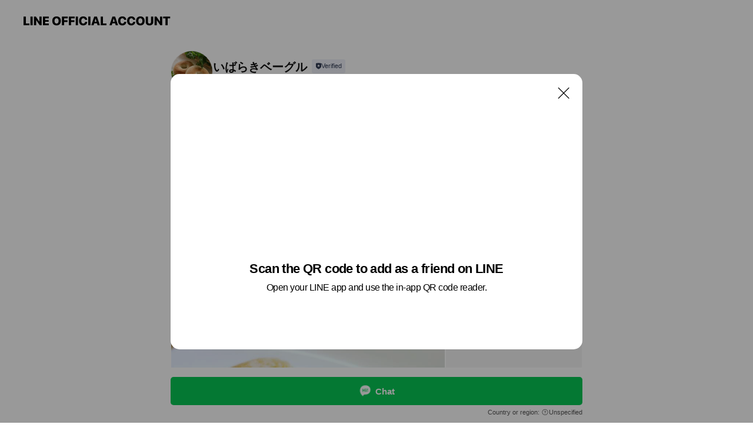

--- FILE ---
content_type: text/html; charset=utf-8
request_url: https://page.line.me/tnw3807y?openQrModal=true
body_size: 23891
content:
<!DOCTYPE html><html lang="en"><script id="oa-script-list" type="application/json">https://page.line-scdn.net/_next/static/chunks/pages/_app-04a59534f1b6ba96.js,https://page.line-scdn.net/_next/static/chunks/pages/%5BsearchId%5D-64515e177c06d1a4.js</script><head><meta charSet="UTF-8"/><meta name="viewport" content="width=device-width,initial-scale=1,minimum-scale=1,maximum-scale=1,user-scalable=no,viewport-fit=cover"/><link rel="apple-touch-icon" sizes="180x180" href="https://page.line-scdn.net/favicons/apple-touch-icon.png"/><link rel="icon" type="image/png" sizes="32x32" href="https://page.line-scdn.net/favicons/favicon-32x32.png"/><link rel="icon" type="image/png" sizes="16x16" href="https://page.line-scdn.net/favicons/favicon-16x16.png&quot;"/><link rel="mask-icon" href="https://page.line-scdn.net/favicons/safari-pinned-tab.svg" color="#4ecd00"/><link rel="shortcut icon" href="https://page.line-scdn.net/favicons/favicon.ico"/><meta name="theme-color" content="#ffffff"/><meta property="og:image" content="https://page-share.line.me//%40tnw3807y/global/og_image.png?ts=1768683417515"/><meta name="twitter:card" content="summary_large_image"/><link rel="stylesheet" href="https://unpkg.com/swiper@6.8.1/swiper-bundle.min.css"/><title>いばらきベーグル | LINE Official Account</title><meta property="og:title" content="いばらきベーグル | LINE Official Account"/><meta name="twitter:title" content="いばらきベーグル | LINE Official Account"/><link rel="canonical" href="https://page.line.me/tnw3807y"/><meta property="line:service_name" content="Official Account"/><meta property="line:sub_title_2" content=" 茨城県守谷市けやき台 6-9-12"/><meta name="description" content="いばらきベーグル&#x27;s LINE official account profile page. Add them as a friend for the latest news."/><meta name="next-head-count" content="18"/><link rel="preload" href="https://page.line-scdn.net/_next/static/css/6c56c7c442f9e637.css" as="style"/><link rel="stylesheet" href="https://page.line-scdn.net/_next/static/css/6c56c7c442f9e637.css" data-n-g=""/><link rel="preload" href="https://page.line-scdn.net/_next/static/css/32cf1b1e6f7e57c2.css" as="style"/><link rel="stylesheet" href="https://page.line-scdn.net/_next/static/css/32cf1b1e6f7e57c2.css" data-n-p=""/><noscript data-n-css=""></noscript><script defer="" nomodule="" src="https://page.line-scdn.net/_next/static/chunks/polyfills-c67a75d1b6f99dc8.js"></script><script src="https://page.line-scdn.net/_next/static/chunks/webpack-130e19885477412b.js" defer=""></script><script src="https://page.line-scdn.net/_next/static/chunks/framework-5d5971fdfab04833.js" defer=""></script><script src="https://page.line-scdn.net/_next/static/chunks/main-05d9c954f502a1b0.js" defer=""></script><script src="https://page.line-scdn.net/_next/static/chunks/e893f787-81841bf25f7a5b4d.js" defer=""></script><script src="https://page.line-scdn.net/_next/static/chunks/fd0ff8c8-d43e8626c80b2f59.js" defer=""></script><script src="https://page.line-scdn.net/_next/static/chunks/518-b33b01654ebc3704.js" defer=""></script><script src="https://page.line-scdn.net/_next/static/chunks/421-6db75eee1ddcc32a.js" defer=""></script><script src="https://page.line-scdn.net/_next/static/chunks/70-2befe84e3601a64e.js" defer=""></script><script src="https://page.line-scdn.net/_next/static/chunks/806-b648e1cb86c8d62b.js" defer=""></script><script src="https://page.line-scdn.net/_next/static/chunks/137-90ab3d3bd63e8e4a.js" defer=""></script><script src="https://page.line-scdn.net/_next/static/chunks/124-b469aeaada29d832.js" defer=""></script><script src="https://page.line-scdn.net/_next/static/chunks/423-d26e88c20d1ad3af.js" defer=""></script><script src="https://page.line-scdn.net/_next/static/chunks/913-0e0576b9d3accdb4.js" defer=""></script><script src="https://page.line-scdn.net/_next/static/chunks/741-3bb2a46e2bff1fe4.js" defer=""></script><script src="https://page.line-scdn.net/_next/static/wbE9r1btNEObkNSy-fn7d/_buildManifest.js" defer=""></script><script src="https://page.line-scdn.net/_next/static/wbE9r1btNEObkNSy-fn7d/_ssgManifest.js" defer=""></script></head><body class=""><div id="__next"><div class="wrap main" style="--profile-button-color:#06c755" data-background="false" data-theme="true" data-js-top="true"><header id="header" class="header header_web"><div class="header_wrap"><span class="header_logo"><svg xmlns="http://www.w3.org/2000/svg" fill="none" viewBox="0 0 250 17" class="header_logo_image" role="img" aria-label="LINE OFFICIAL ACCOUNT" title="LINE OFFICIAL ACCOUNT"><path fill="#000" d="M.118 16V1.204H3.88v11.771h6.121V16zm11.607 0V1.204h3.763V16zm6.009 0V1.204h3.189l5.916 8.541h.072V1.204h3.753V16h-3.158l-5.947-8.634h-.072V16zm15.176 0V1.204h10.14v3.025h-6.377V7.15h5.998v2.83h-5.998v2.994h6.378V16zm23.235.267c-4.491 0-7.3-2.943-7.3-7.66v-.02c0-4.707 2.83-7.65 7.3-7.65 4.502 0 7.311 2.943 7.311 7.65v.02c0 4.717-2.8 7.66-7.311 7.66m0-3.118c2.153 0 3.486-1.763 3.486-4.542v-.02c0-2.8-1.363-4.533-3.486-4.533-2.102 0-3.466 1.723-3.466 4.532v.02c0 2.81 1.354 4.543 3.466 4.543M65.291 16V1.204h10.07v3.025h-6.306v3.373h5.732v2.881h-5.732V16zm11.731 0V1.204h10.07v3.025h-6.307v3.373h5.732v2.881h-5.732V16zm11.73 0V1.204h3.764V16zm12.797.267c-4.44 0-7.198-2.84-7.198-7.67v-.01c0-4.83 2.779-7.65 7.198-7.65 3.866 0 6.542 2.481 6.676 5.793v.103h-3.62l-.021-.154c-.235-1.538-1.312-2.625-3.035-2.625-2.06 0-3.363 1.692-3.363 4.522v.01c0 2.861 1.313 4.563 3.374 4.563 1.63 0 2.789-1.015 3.045-2.666l.02-.112h3.62l-.01.112c-.133 3.312-2.84 5.784-6.686 5.784m8.47-.267V1.204h3.763V16zm5.189 0 4.983-14.796h4.604L129.778 16h-3.947l-.923-3.25h-4.83l-.923 3.25zm7.249-11.577-1.6 5.62h3.271l-1.599-5.62zM131.204 16V1.204h3.763v11.771h6.121V16zm14.868 0 4.983-14.796h4.604L160.643 16h-3.948l-.923-3.25h-4.83L150.02 16zm7.249-11.577-1.599 5.62h3.271l-1.6-5.62zm14.653 11.844c-4.44 0-7.198-2.84-7.198-7.67v-.01c0-4.83 2.779-7.65 7.198-7.65 3.866 0 6.542 2.481 6.675 5.793v.103h-3.619l-.021-.154c-.236-1.538-1.312-2.625-3.035-2.625-2.061 0-3.363 1.692-3.363 4.522v.01c0 2.861 1.312 4.563 3.373 4.563 1.631 0 2.789-1.015 3.046-2.666l.02-.112h3.62l-.01.112c-.134 3.312-2.841 5.784-6.686 5.784m15.258 0c-4.44 0-7.198-2.84-7.198-7.67v-.01c0-4.83 2.778-7.65 7.198-7.65 3.866 0 6.542 2.481 6.675 5.793v.103h-3.619l-.021-.154c-.236-1.538-1.312-2.625-3.035-2.625-2.061 0-3.363 1.692-3.363 4.522v.01c0 2.861 1.312 4.563 3.373 4.563 1.631 0 2.789-1.015 3.046-2.666l.02-.112h3.62l-.011.112c-.133 3.312-2.84 5.784-6.685 5.784m15.36 0c-4.491 0-7.3-2.943-7.3-7.66v-.02c0-4.707 2.83-7.65 7.3-7.65 4.502 0 7.311 2.943 7.311 7.65v.02c0 4.717-2.799 7.66-7.311 7.66m0-3.118c2.154 0 3.487-1.763 3.487-4.542v-.02c0-2.8-1.364-4.533-3.487-4.533-2.102 0-3.466 1.723-3.466 4.532v.02c0 2.81 1.354 4.543 3.466 4.543m15.514 3.118c-3.855 0-6.367-2.184-6.367-5.517V1.204h3.763v9.187c0 1.723.923 2.758 2.615 2.758 1.681 0 2.604-1.035 2.604-2.758V1.204h3.763v9.546c0 3.322-2.491 5.517-6.378 5.517M222.73 16V1.204h3.189l5.916 8.541h.072V1.204h3.753V16h-3.158l-5.947-8.634h-.072V16zm18.611 0V4.229h-4.081V1.204h11.915v3.025h-4.081V16z"></path></svg></span></div></header><div class="container"><div data-intersection-target="profileFace" class="_root_f63qr_2 _modeLiffApp_f63qr_155"><div class="_account_f63qr_11"><div class="_accountHead_f63qr_16"><div class="_accountHeadIcon_f63qr_22"><a class="_accountHeadIconLink_f63qr_31" href="/tnw3807y/profile/img"><div class="_root_19dwp_1"><img class="_thumbnailImage_19dwp_8" src="https://profile.line-scdn.net/0m04d56e287251468e49ef23c6abedfe76905d360d4e8c/preview" alt="Show profile photo" width="70" height="70"/></div></a></div><div class="_accountHeadContents_f63qr_34"><h1 class="_accountHeadTitle_f63qr_37"><span class="_accountHeadTitleText_f63qr_51">いばらきベーグル</span><button type="button" class="_accountHeadBadge_f63qr_54" aria-label="Show account info"><span class="_root_4p75h_1 _typeCertified_4p75h_20"><span class="_icon_4p75h_17"><span role="img" aria-label="Verification status" class="la labs _iconImage_4p75h_17" style="width:11px;aspect-ratio:1;display:inline-grid;place-items:stretch"><svg xmlns="http://www.w3.org/2000/svg" data-laicon-version="10.2" viewBox="0 0 20 20" fill="currentColor"><g transform="translate(-2 -2)"><path d="M12 2.5c-3.7 0-6.7.7-7.8 1-.3.2-.5.5-.5.8v8.9c0 3.2 4.2 6.3 8 8.2.1 0 .2.1.3.1s.2 0 .3-.1c3.9-1.9 8-5 8-8.2V4.3c0-.3-.2-.6-.5-.7-1.1-.3-4.1-1.1-7.8-1.1zm0 4.2 1.2 2.7 2.7.3-1.9 2 .4 2.8-2.4-1.2-2.4 1.3.4-2.8-1.9-2 2.7-.3L12 6.7z"/></g></svg></span></span><span class="_label_4p75h_42">Verified</span></span></button></h1><div class="_accountHeadSubTexts_f63qr_58"><p class="_accountHeadSubText_f63qr_58">Friends<!-- --> <!-- -->1,882</p></div></div></div><div class="_accountInfo_f63qr_73"><p class="_accountInfoText_f63qr_85">こんにちは</p><p class="_accountInfoText_f63qr_85">11:00~18:00（売り切れ次第終了）</p><p><a class="_accountInfoWebsiteLink_f63qr_137" href="http://www.bagellunch.com/"><span class="_accountInfoWebsiteUrl_f63qr_141">www.bagellunch.com/</span></a></p></div><div class="_actionButtons_f63qr_152"><div><div class="_root_1nhde_1"><button type="button" class="_button_1nhde_9"><span class="_icon_1nhde_31"><span role="img" class="la lar" style="width:14px;aspect-ratio:1;display:inline-grid;place-items:stretch"><svg xmlns="http://www.w3.org/2000/svg" data-laicon-version="15.0" viewBox="0 0 20 20" fill="currentColor"><g transform="translate(-2 -2)"><path d="M11.8722 10.2255a.9.9 0 1 0 0 1.8.9.9 0 0 0 0-1.8Zm-3.5386 0a.9.9 0 1 0 0 1.8.9.9 0 0 0 0-1.8Zm7.0767 0a.9.9 0 1 0 0 1.8.9.9 0 0 0 0-1.8Z"/><path d="M6.5966 6.374c-1.256 1.2676-1.988 3.1338-1.988 5.5207 0 2.8387 1.6621 5.3506 2.8876 6.8107.6247-.8619 1.6496-1.7438 3.2265-1.7444h.0015l2.2892-.0098h.0028c3.4682 0 6.2909-2.8223 6.2909-6.2904 0-1.9386-.7072-3.4895-1.9291-4.5632C16.1475 5.0163 14.3376 4.37 12.0582 4.37c-2.3602 0-4.2063.7369-5.4616 2.004Zm-.9235-.915C7.2185 3.8991 9.4223 3.07 12.0582 3.07c2.5189 0 4.6585.7159 6.1779 2.051 1.5279 1.3427 2.371 3.2622 2.371 5.5398 0 4.1857-3.4041 7.5896-7.5894 7.5904h-.0015l-2.2892.0098h-.0028c-1.33 0-2.114.9634-2.5516 1.8265l-.4192.8269-.6345-.676c-1.2252-1.3055-3.8103-4.4963-3.8103-8.3437 0-2.6555.8198-4.8767 2.3645-6.4358Z"/></g></svg></span></span><span class="_label_1nhde_14">Chat</span></button></div><div class="_root_1nhde_1"><a role="button" href="https://line.me/R/home/public/main?id=tnw3807y&amp;utm_source=businessprofile&amp;utm_medium=action_btn" class="_button_1nhde_9"><span class="_icon_1nhde_31"><span role="img" class="la lar" style="width:14px;aspect-ratio:1;display:inline-grid;place-items:stretch"><svg xmlns="http://www.w3.org/2000/svg" data-laicon-version="15.0" viewBox="0 0 20 20" fill="currentColor"><g transform="translate(-2 -2)"><path d="M6.0001 4.5104a.35.35 0 0 0-.35.35v14.2792a.35.35 0 0 0 .35.35h12a.35.35 0 0 0 .35-.35V4.8604a.35.35 0 0 0-.35-.35h-12Zm-1.65.35c0-.9112.7387-1.65 1.65-1.65h12c.9113 0 1.65.7388 1.65 1.65v14.2792c0 .9113-.7387 1.65-1.65 1.65h-12c-.9113 0-1.65-.7387-1.65-1.65V4.8604Z"/><path d="M15.0534 12.65H8.9468v-1.3h6.1066v1.3Zm0-3.3413H8.9468v-1.3h6.1066v1.3Zm0 6.6827H8.9468v-1.3h6.1066v1.3Z"/></g></svg></span></span><span class="_label_1nhde_14">Posts</span></a></div><div class="_root_1nhde_1"><button type="button" class="_button_1nhde_9"><span class="_icon_1nhde_31"><span role="img" class="la lar" style="width:14px;aspect-ratio:1;display:inline-grid;place-items:stretch"><svg xmlns="http://www.w3.org/2000/svg" data-laicon-version="15.0" viewBox="0 0 20 20" fill="currentColor"><g transform="translate(-2 -2)"><path d="m7.2948 4.362 2.555 2.888a.137.137 0 0 1-.005.188l-1.771 1.771a.723.723 0 0 0-.183.316.8889.8889 0 0 0-.031.215 1.42 1.42 0 0 0 .038.351c.052.23.16.51.333.836.348.654.995 1.551 2.143 2.699 1.148 1.148 2.045 1.795 2.7 2.144.325.173.605.28.835.332.113.025.233.042.351.038a.8881.8881 0 0 0 .215-.031.7244.7244 0 0 0 .316-.183l1.771-1.772a.1367.1367 0 0 1 .188-.005l2.889 2.556a.9241.9241 0 0 1 .04 1.346l-1.5 1.5c-.11.11-.4.28-.93.358-.516.076-1.21.058-2.06-.153-1.7-.422-4.002-1.608-6.67-4.276-2.667-2.667-3.853-4.97-4.275-6.668-.21-.851-.23-1.545-.153-2.06.079-.53.248-.821.358-.93l1.5-1.501a.9239.9239 0 0 1 1.346.04v.001Zm.973-.862a2.224 2.224 0 0 0-3.238-.099l-1.5 1.5c-.376.377-.623.97-.725 1.66-.104.707-.068 1.573.178 2.564.492 1.982 1.827 4.484 4.618 7.274 2.79 2.791 5.292 4.126 7.275 4.618.99.246 1.856.282 2.563.178.69-.102 1.283-.349 1.66-.725l1.5-1.5a2.2247 2.2247 0 0 0 .4408-2.5167 2.2252 2.2252 0 0 0-.5398-.7213l-2.889-2.557a1.4369 1.4369 0 0 0-1.968.06l-1.565 1.565a2.7941 2.7941 0 0 1-.393-.177c-.509-.27-1.305-.828-2.392-1.915-1.087-1.088-1.644-1.883-1.915-2.392a2.6894 2.6894 0 0 1-.177-.393l1.564-1.565c.537-.537.563-1.4.06-1.968L8.2678 3.5Z"/></g></svg></span></span><span class="_label_1nhde_14">Call</span></button></div><div class="_root_1nhde_1"><a role="button" href="https://liff.line.me/1654883656-XqwKRkd4/accounts/tnw3807y/shopcards/01HG7TB5JQ97BFPX1NC02R747S?utm_source=businessprofile&amp;utm_medium=action_btn" class="_button_1nhde_9"><span class="_icon_1nhde_31"><span role="img" class="la labr" style="width:14px;aspect-ratio:1;display:inline-grid;place-items:stretch"><svg xmlns="http://www.w3.org/2000/svg" data-laicon-version="16.2" viewBox="0 0 20 20" fill="currentColor"><g transform="translate(-2 -2)"><path d="M7.82 4.77c-3.08 1.78-4.59 5.24-4.06 8.56h.01l-1.2.69c-.85-3.98.89-8.24 4.6-10.38 3.71-2.14 8.27-1.52 11.29 1.2l-1.2.69c-2.61-2.12-6.36-2.54-9.44-.76Zm8.35 14.46c3.08-1.78 4.59-5.24 4.06-8.56l1.2-.69c.85 3.99-.9 8.24-4.61 10.38-3.71 2.14-8.27 1.53-11.29-1.2l1.2-.69c2.61 2.12 6.36 2.54 9.44.76Z"/><path d="M9.04 6.86a5.923 5.923 0 0 0-2.96 5.13l-.01-.01-1.26.73c-.27-2.74 1.03-5.52 3.57-6.98a7.243 7.243 0 0 1 7.84.4l-1.26.73a5.907 5.907 0 0 0-5.92 0Zm5.92 10.28a5.91 5.91 0 0 0 2.96-5.13l.01.01 1.26-.73c.27 2.74-1.03 5.52-3.57 6.98a7.243 7.243 0 0 1-7.84-.4l1.26-.73a5.907 5.907 0 0 0 5.92 0Z"/><path d="m14.31 9.79-.67 1.85L15 13.06c.17.17.04.46-.2.46l-1.96-.06-.93 1.73c-.11.21-.43.18-.5-.05l-.55-1.89-1.93-.35c-.24-.04-.3-.35-.1-.49l1.63-1.1-.27-1.95c-.03-.24.24-.4.43-.25l1.55 1.2 1.77-.86c.22-.11.45.11.37.33v.01Zm2.52-1.16a6.064 6.064 0 0 0-.87-.99l3.37-1.95c.28.33.54.68.78 1.05l-3.28 1.89Zm-.87-.99-.01-.01.01.01Zm5.17 1.17-3.37 1.95c-.1-.43-.24-.85-.43-1.26l3.28-1.89c.2.39.38.79.52 1.2ZM7.168 15.371l.002-.001-.01-.01.008.011ZM3.89 17.26l3.278-1.889c.258.366.555.702.872.989l-3.37 1.95c-.28-.33-.54-.68-.78-1.05Zm2.35-4.02-3.37 1.95c.14.41.32.81.52 1.2l3.28-1.89c-.19-.41-.33-.83-.43-1.26Z"/></g></svg></span></span><span class="_label_1nhde_14">Reward cards</span></a></div></div></div></div></div><div class="content"><div class="ldsg-tab plugin_tab" data-flexible="flexible" style="--tab-indicator-position:0px;--tab-indicator-width:0px" id="tablist"><div class="tab-content"><div class="tab-content-inner"><div class="tab-list" role="tablist"><a aria-selected="true" role="tab" class="tab-list-item" tabindex="0"><span class="text">アカウント紹介</span></a><a aria-selected="false" role="tab" class="tab-list-item"><span class="text">Mixed media feed</span></a><a aria-selected="false" role="tab" class="tab-list-item"><span class="text">お取り置き予約</span></a><a aria-selected="false" role="tab" class="tab-list-item"><span class="text">Reward card</span></a><a aria-selected="false" role="tab" class="tab-list-item"><span class="text">Basic info</span></a><a aria-selected="false" role="tab" class="tab-list-item"><span class="text">You might like</span></a></div><div class="tab-indicator"></div></div></div></div><section class="section section_text" id="plugin-signboard-77908950539228" data-js-plugin="signboard"><h2 class="title_section" data-testid="plugin-header"><span class="title">アカウント紹介</span></h2><div class="text_plugin"><div class="text_plugin_desc"><div class="text_area"><p class="text">有機・無農薬野菜を使ったヘルシーベーグルのお店です♪　ラインからベーグルのご予約もできますので、ぜひご利用ください♪</p></div></div></div></section><section class="section media_seemore" id="plugin-media-77908891880879" data-js-plugin="media"><a data-testid="link-with-next" class="link" href="/tnw3807y/media/77908891880879"><h2 class="title_section" data-testid="plugin-header"><span class="title">Mixed media feed</span><span class="text_more">See more</span></h2></a><div class="photo_plugin"><div class="photo_item"><a data-testid="link-with-next" href="/tnw3807y/media/77908891880879/item/1158389746808037600"><picture class="picture"><img class="image" alt=""/></picture></a></div><div class="photo_item"><a data-testid="link-with-next" href="/tnw3807y/media/77908891880879/item/1157974950308034000"><picture class="picture"><img class="image" alt=""/></picture></a></div><div class="photo_item"><a data-testid="link-with-next" href="/tnw3807y/media/77908891880879/item/1157957871708032300"><picture class="picture"><img class="image" alt=""/></picture></a></div><div class="photo_item"><a data-testid="link-with-next" href="/tnw3807y/media/77908891880879/item/1157914342008038400"><picture class="picture"><img class="image" alt=""/></picture></a></div><div class="photo_item"><a data-testid="link-with-next" href="/tnw3807y/media/77908891880879/item/1157845479508037600"><picture class="picture"><img class="image" alt=""/></picture></a></div><div class="photo_item"><a data-testid="link-with-next" href="/tnw3807y/media/77908891880879/item/1157837877308039000"><picture class="picture"><img class="image" alt=""/></picture></a></div><div class="photo_item"><a data-testid="link-with-next" href="/tnw3807y/media/77908891880879/item/1157715945208037600"><picture class="picture"><img class="image" alt=""/></picture></a></div><div class="photo_item"><a data-testid="link-with-next" href="/tnw3807y/media/77908891880879/item/1157612213208030700"><picture class="picture"><img class="image" alt=""/></picture></a></div><div class="photo_item"><a data-testid="link-with-next" href="/tnw3807y/media/77908891880879/item/1157430820208035300"><picture class="picture"><img class="image" alt=""/></picture></a></div></div></section><section class="section section_collection" id="plugin-showcase-77908832093672" data-js-plugin="showcase"><a data-testid="link-with-next" class="link" href="/tnw3807y/showcase/77908832093672"><h2 class="title_section" data-testid="plugin-header"><span class="title">お取り置き予約</span><span class="text_more">See more</span></h2></a><div class="collection_plugin"></div></section><section class="section section_coupon" id="plugin-coupon-82377333490392" data-js-plugin="coupon"></section><section class="section section_shopcard" id="plugin-reward-card-82377333490393" data-js-plugin="rewardCard"><h2 class="title_section" data-testid="plugin-header"><span class="title">Reward card</span></h2><div class="shopcard_plugin"><a target="_self" rel="noopener" href="https://liff.line.me/1654883656-XqwKRkd4/accounts/tnw3807y/shopcards/01HG7TB5JQ97BFPX1NC02R747S?utm_source=businessprofile&amp;utm_medium=plugin"><div class="shopcard_desc"><strong class="shopcard_title">Collect 5 points to get a voucher for お好きなベーグル１個プレゼント♪!</strong><span class="shopcard_go">Get</span></div></a></div></section><section class="section section_info" id="plugin-information-34643" data-js-plugin="information"><h2 class="title_section" data-testid="plugin-header"><span class="title">Basic info</span></h2><div class="basic_info_item info_time is-solo"><i class="icon"><svg width="19" height="19" viewBox="0 0 19 19" fill="none" xmlns="http://www.w3.org/2000/svg"><path fill-rule="evenodd" clip-rule="evenodd" d="M9.5 2.177a7.323 7.323 0 100 14.646 7.323 7.323 0 000-14.646zm0 1.03a6.294 6.294 0 110 12.587 6.294 6.294 0 010-12.588zm.514 5.996v-3.73H8.985v4.324l2.79 1.612.515-.892-2.276-1.314z" fill="#000"></path></svg></i><p class="memo">11:00~18:00（売り切れ次第終了）</p></div><div class="basic_info_item info_tel is_selectable"><i class="icon"><svg width="19" height="19" viewBox="0 0 19 19" fill="none" xmlns="http://www.w3.org/2000/svg"><path fill-rule="evenodd" clip-rule="evenodd" d="M2.816 3.858L4.004 2.67a1.76 1.76 0 012.564.079l2.024 2.286a1.14 1.14 0 01-.048 1.559L7.306 7.832l.014.04c.02.052.045.11.075.173l.051.1c.266.499.762 1.137 1.517 1.892.754.755 1.393 1.25 1.893 1.516.103.055.194.097.271.126l.04.014 1.239-1.238a1.138 1.138 0 011.465-.121l.093.074 2.287 2.024a1.76 1.76 0 01.078 2.563l-1.188 1.188c-1.477 1.478-5.367.513-9.102-3.222-3.735-3.735-4.7-7.625-3.223-9.103zm5.005 1.86L5.797 3.43a.731.731 0 00-1.065-.033L3.544 4.586c-.31.31-.445 1.226-.162 2.367.393 1.582 1.49 3.386 3.385 5.28 1.894 1.894 3.697 2.992 5.28 3.384 1.14.284 2.057.148 2.367-.162l1.187-1.187a.731.731 0 00-.032-1.065l-2.287-2.024a.109.109 0 00-.148.004l-1.403 1.402c-.517.518-1.887-.21-3.496-1.82l-.158-.16c-1.499-1.54-2.164-2.837-1.663-3.337l1.402-1.402a.108.108 0 00.005-.149z" fill="#000"></path></svg></i><a class="link" href="#"><span>0297-23-5133</span></a></div><div class="basic_info_item info_url is_selectable"><i class="icon"><svg width="19" height="19" viewBox="0 0 19 19" fill="none" xmlns="http://www.w3.org/2000/svg"><path fill-rule="evenodd" clip-rule="evenodd" d="M9.5 2.18a7.32 7.32 0 100 14.64 7.32 7.32 0 000-14.64zM3.452 7.766A6.294 6.294 0 003.21 9.5c0 .602.084 1.184.242 1.736H6.32A17.222 17.222 0 016.234 9.5c0-.597.03-1.178.086-1.735H3.452zm.396-1.029H6.46c.224-1.303.607-2.422 1.11-3.225a6.309 6.309 0 00-3.722 3.225zm3.51 1.03a15.745 15.745 0 000 3.47h4.284a15.749 15.749 0 000-3.47H7.358zm4.131-1.03H7.511C7.903 4.64 8.707 3.21 9.5 3.21c.793 0 1.597 1.43 1.99 3.526zm1.19 1.03a17.21 17.21 0 010 3.47h2.869A6.292 6.292 0 0015.79 9.5c0-.602-.084-1.184-.242-1.735H12.68zm2.473-1.03H12.54c-.224-1.303-.607-2.422-1.11-3.225a6.308 6.308 0 013.722 3.225zM7.57 15.489a6.309 6.309 0 01-3.722-3.224H6.46c.224 1.303.607 2.421 1.11 3.224zm1.929.301c-.793 0-1.596-1.43-1.99-3.525h3.98c-.394 2.095-1.197 3.525-1.99 3.525zm1.93-.301c.503-.803.886-1.921 1.11-3.224h2.612a6.309 6.309 0 01-3.723 3.224z" fill="#000"></path></svg></i><a class="account_info_website_link" href="http://www.bagellunch.com/"><span class="account_info_website_url">www.bagellunch.com/</span></a></div><div class="basic_info_item info_facility"><i class="icon"><svg width="19" height="19" viewBox="0 0 19 19" fill="none" xmlns="http://www.w3.org/2000/svg"><path fill-rule="evenodd" clip-rule="evenodd" d="M9.5 2.178a7.322 7.322 0 100 14.644 7.322 7.322 0 000-14.644zm0 1.03a6.293 6.293 0 110 12.585 6.293 6.293 0 010-12.586zm.515 2.791v4.413h-1.03V5.999h1.03zm-.51 5.651a.66.66 0 100 1.321.66.66 0 000-1.321z" fill="#000"></path></svg></i>Parking available</div><div class="basic_info_item place_map" data-js-access="true"><div class="map_area"><a target="_blank" rel="noopener" href="https://www.google.com/maps/search/?api=1&amp;query=35.9364786%2C139.9934429"><img src="https://maps.googleapis.com/maps/api/staticmap?key=AIzaSyCmbTfxB3uMZpzVX9NYKqByC1RRi2jIjf0&amp;channel=Line_Account&amp;scale=2&amp;size=400x200&amp;center=35.936578600000004%2C139.9934429&amp;markers=scale%3A2%7Cicon%3Ahttps%3A%2F%2Fpage.line-scdn.net%2F_%2Fimages%2FmapPin.v1.png%7C35.9364786%2C139.9934429&amp;language=en&amp;region=&amp;signature=sFPk4xRfbGlNKKmq_QWiR5cozSY%3D" alt=""/></a></div><div class="map_text"><i class="icon"><svg width="19" height="19" viewBox="0 0 19 19" fill="none" xmlns="http://www.w3.org/2000/svg"><path fill-rule="evenodd" clip-rule="evenodd" d="M9.731 1.864l-.23-.004a6.308 6.308 0 00-4.853 2.266c-2.155 2.565-1.9 6.433.515 8.857a210.37 210.37 0 013.774 3.911.772.772 0 001.13 0l.942-.996a182.663 182.663 0 012.829-2.916c2.413-2.422 2.67-6.29.515-8.855a6.308 6.308 0 00-4.622-2.263zm-.23 1.026a5.28 5.28 0 014.064 1.9c1.805 2.147 1.588 5.413-.456 7.466l-.452.456a209.82 209.82 0 00-2.87 2.98l-.285.3-1.247-1.31a176.87 176.87 0 00-2.363-2.425c-2.045-2.053-2.261-5.32-.456-7.468a5.28 5.28 0 014.064-1.9zm0 3.289a2.004 2.004 0 100 4.008 2.004 2.004 0 000-4.008zm0 1.029a.975.975 0 110 1.95.975.975 0 010-1.95z" fill="#000"></path></svg></i><div class="map_title_area"><strong class="map_title"> 茨城県守谷市けやき台 6-9-12</strong><button type="button" class="button_copy" aria-label="Copy"><i class="icon_copy"><svg width="16" height="16" xmlns="http://www.w3.org/2000/svg" data-laicon-version="15" viewBox="0 0 24 24"><path d="M3.2 3.05a.65.65 0 01.65-.65h12.99a.65.65 0 01.65.65V6.5h-1.3V3.7H4.5v13.28H7v1.3H3.85a.65.65 0 01-.65-.65V3.05z"></path><path d="M6.52 6.36a.65.65 0 01.65-.65h12.98a.65.65 0 01.65.65V17.5l-4.1 4.1H7.17a.65.65 0 01-.65-.65V6.36zm1.3.65V20.3h8.34l3.34-3.34V7.01H7.82z"></path><path d="M14.13 10.19H9.6v-1.3h4.53v1.3zm0 2.2H9.6v-1.3h4.53v1.3zm1.27 3.81h5.4v1.3h-4.1v4.1h-1.3v-5.4z"></path></svg></i></button></div></div></div></section><section class="section section_recommend" id="plugin-recommendation-RecommendationPlugin" data-js-plugin="recommendation"><a target="_self" rel="noopener" href="https://liff.line.me/1654867680-wGKa63aV/?utm_source=oaprofile&amp;utm_medium=recommend" class="link"><h2 class="title_section" data-testid="plugin-header"><span class="title">You might like</span><span class="text_more">See more</span></h2></a><section class="RecommendationPlugin_subSection__nWfpQ"><h3 class="RecommendationPlugin_subTitle__EGDML">Accounts others are viewing</h3><div class="swiper-container"><div class="swiper-wrapper"><div class="swiper-slide"><div class="recommend_list"><div class="recommend_item" id="recommend-item-1"><a target="_self" rel="noopener" href="https://page.line.me/hxh8365j?openerPlatform=liff&amp;openerKey=profileRecommend" class="link"><div class="thumb"><img src="https://profile.line-scdn.net/0h81qqN7SrZx5MCHK3yTQYSXBNaXM7JmFWNDsrcDoMP30zbyFLcGYqeGpaai9mbSYddD0sK25Ybi01/preview" class="image" alt=""/></div><div class="info"><strong class="info_name"><i class="icon_certified"></i>バンビ鞄工房のランドセル</strong><div class="info_detail"><span class="friend">1,958 friends</span></div></div></a></div><div class="recommend_item" id="recommend-item-2"><a target="_self" rel="noopener" href="https://page.line.me/ddo1365w?openerPlatform=liff&amp;openerKey=profileRecommend" class="link"><div class="thumb"><img src="https://profile.line-scdn.net/0hII9bTqgpFmYEGzvCSlZpMTheGAtzNRAufH9fBHJMQAV9KwRkPylQUyIaQVR9L1g5OSpeUHUaSVMg/preview" class="image" alt=""/></div><div class="info"><strong class="info_name"><i class="icon_certified"></i>yosagena</strong><div class="info_detail"><span class="friend">1,432 friends</span></div></div></a></div><div class="recommend_item" id="recommend-item-3"><a target="_self" rel="noopener" href="https://page.line.me/vwz5404u?openerPlatform=liff&amp;openerKey=profileRecommend" class="link"><div class="thumb"><img src="https://profile.line-scdn.net/0hsxyKIQKbLFdEMjjbLq5TAHh3IjozHCofPFdnYzE2dmdhCjkFKARhMjEzITNrBWoJfFYwMTFgc2Zq/preview" class="image" alt=""/></div><div class="info"><strong class="info_name"><i class="icon_certified"></i>料理教室イル・コルジ</strong><div class="info_detail"><span class="friend">407 friends</span></div><div class="common_label"><strong class="label"><i class="icon"><svg width="13" height="12" viewBox="0 0 13 12" fill="none" xmlns="http://www.w3.org/2000/svg"><path fill-rule="evenodd" clip-rule="evenodd" d="M11.1 2.14H2.7a.576.576 0 00-.575.576v6.568c0 .317.258.575.575.575h8.4a.576.576 0 00.575-.575V2.716a.576.576 0 00-.575-.575zm-.076 2.407V9.21h-8.25V4.547h8.25zm0-.65V2.791h-8.25v1.106h8.25z" fill="#777"></path><path d="M11.024 9.209v.1h.1v-.1h-.1zm0-4.662h.1v-.1h-.1v.1zM2.774 9.21h-.1v.1h.1v-.1zm0-4.662v-.1h-.1v.1h.1zm8.25-.65v.1h.1v-.1h-.1zm0-1.106h.1v-.1h-.1v.1zm-8.25 0v-.1h-.1v.1h.1zm0 1.106h-.1v.1h.1v-.1zM2.7 2.241h8.4v-.2H2.7v.2zm-.475.475c0-.262.213-.475.475-.475v-.2a.676.676 0 00-.675.675h.2zm0 6.568V2.716h-.2v6.568h.2zm.475.475a.476.476 0 01-.475-.475h-.2c0 .372.303.675.675.675v-.2zm8.4 0H2.7v.2h8.4v-.2zm.475-.475a.476.476 0 01-.475.475v.2a.676.676 0 00.675-.675h-.2zm0-6.568v6.568h.2V2.716h-.2zM11.1 2.24c.262 0 .475.213.475.475h.2a.676.676 0 00-.675-.675v.2zm.024 6.968V4.547h-.2V9.21h.2zm-8.35.1h8.25v-.2h-8.25v.2zm-.1-4.762V9.21h.2V4.547h-.2zm8.35-.1h-8.25v.2h8.25v-.2zm.1-.55V2.791h-.2v1.106h.2zm-.1-1.206h-8.25v.2h8.25v-.2zm-8.35.1v1.106h.2V2.791h-.2zm.1 1.206h8.25v-.2h-8.25v.2zm6.467 2.227l-.296.853-.904.019.72.545-.261.865.741-.516.742.516-.262-.865.72-.545-.903-.019-.297-.853z" fill="#777"></path></svg></i><span class="text">Reward card</span></strong><strong class="label"><i class="icon"><svg width="12" height="12" viewBox="0 0 12 12" fill="none" xmlns="http://www.w3.org/2000/svg"><path fill-rule="evenodd" clip-rule="evenodd" d="M8.95 1.4L7.892 4.531c-.006.019-.003.076-.002.115l.002.034v5.848H2.006a.606.606 0 01-.606-.606V4.766c0-.057.008-.114.024-.168l1.05-2.76a.607.607 0 01.583-.438H8.95zm-1.184.85h-4.54L2.25 4.816v4.862h4.792V4.685a3.659 3.659 0 01-.003-.147.917.917 0 01.04-.255l.003-.012.684-2.021z" fill="#777"></path><path fill-rule="evenodd" clip-rule="evenodd" d="M6.1 4H3.87c-.177 0-.32-.18-.32-.4 0-.221.143-.4.32-.4H6.1c.176 0 .319.179.319.4 0 .22-.143.4-.32.4zm3.4 6.53c.567 0 1.027-.53 1.027-1.03V3.948l-.729-2.142A.6.6 0 009.23 1.4H8.1l-1 2.98v6.15h2.4zm0-.85c.012 0 .057-.007.111-.064a.289.289 0 00.056-.082c.01-.022.01-.034.01-.035V4.09l-.626-1.84h-.34L7.95 4.52v5.16H9.5z" fill="#777"></path></svg></i><span class="text">Takeout</span></strong></div></div></a></div></div></div><div class="swiper-slide"><div class="recommend_list"><div class="recommend_item" id="recommend-item-4"><a target="_self" rel="noopener" href="https://page.line.me/074etqut?openerPlatform=liff&amp;openerKey=profileRecommend" class="link"><div class="thumb"><img src="https://profile.line-scdn.net/0hPbi3DVOTD01UShF4JQ9wGmgPASAjZAkFLHxBeSZMVnssL0pJaCtGLnQdVH8ueh8aailGLXFMAX17/preview" class="image" alt=""/></div><div class="info"><strong class="info_name"><i class="icon_certified"></i>スマイルラボ</strong><div class="info_detail"><span class="friend">285 friends</span></div></div></a></div><div class="recommend_item" id="recommend-item-5"><a target="_self" rel="noopener" href="https://page.line.me/328hhwpm?openerPlatform=liff&amp;openerKey=profileRecommend" class="link"><div class="thumb"><img src="https://profile.line-scdn.net/0hMBwAzMHzEm1KOAPBoedtOnZ9HAA9FhQlMl1VXGg7RFliAV07cQsKC2o_SlxjXFRscl0JXGg6TVxk/preview" class="image" alt=""/></div><div class="info"><strong class="info_name"><i class="icon_certified"></i>くるみサロン</strong><div class="info_detail"><span class="friend">314 friends</span></div></div></a></div><div class="recommend_item" id="recommend-item-6"><a target="_self" rel="noopener" href="https://page.line.me/958xzrrh?openerPlatform=liff&amp;openerKey=profileRecommend" class="link"><div class="thumb"><img src="https://profile.line-scdn.net/0hvipCleGKKUZNOjzx2rFWEXF_Jys6FC8ONQxkcGs4cCRlX20QJFpnd21vdHNnCWdEeFhuJmE6c3Aw/preview" class="image" alt=""/></div><div class="info"><strong class="info_name"><i class="icon_certified"></i>晴れの里えほん文庫</strong><div class="info_detail"><span class="friend">244 friends</span></div></div></a></div></div></div><div class="swiper-slide"><div class="recommend_list"><div class="recommend_item" id="recommend-item-7"><a target="_self" rel="noopener" href="https://page.line.me/803kwssl?openerPlatform=liff&amp;openerKey=profileRecommend" class="link"><div class="thumb"><img src="https://profile.line-scdn.net/0hBBAR96GzHW18KwrisPxiOkBuEwALBRslBE1XCV1_FggGHA1uRk4CC1t-Fw0FHVwyE0kACAwvRFlR/preview" class="image" alt=""/></div><div class="info"><strong class="info_name"><i class="icon_certified"></i>クシェルスタジオ</strong><div class="info_detail"><span class="friend">533 friends</span></div></div></a></div><div class="recommend_item" id="recommend-item-8"><a target="_self" rel="noopener" href="https://page.line.me/bey2291s?openerPlatform=liff&amp;openerKey=profileRecommend" class="link"><div class="thumb"><img src="https://profile.line-scdn.net/0m036b64497251109c90e01b5c3ef4a222a366f2969ecf/preview" class="image" alt=""/></div><div class="info"><strong class="info_name"><i class="icon_certified"></i>市進学院　流山おおたかの森教室</strong><div class="info_detail"><span class="friend">1,959 friends</span></div><div class="common_label"><strong class="label"><i class="icon"><svg width="12" height="12" viewBox="0 0 12 12" fill="none" xmlns="http://www.w3.org/2000/svg"><path fill-rule="evenodd" clip-rule="evenodd" d="M1.675 2.925v6.033h.926l.923-.923.923.923h5.878V2.925H4.447l-.923.923-.923-.923h-.926zm-.85-.154c0-.384.312-.696.696-.696h1.432l.571.571.572-.571h6.383c.385 0 .696.312.696.696v6.341a.696.696 0 01-.696.696H4.096l-.572-.571-.571.571H1.52a.696.696 0 01-.696-.696V2.771z" fill="#777"></path><path fill-rule="evenodd" clip-rule="evenodd" d="M3.025 4.909v-.65h1v.65h-1zm0 1.357v-.65h1v.65h-1zm0 1.358v-.65h1v.65h-1z" fill="#777"></path></svg></i><span class="text">Coupons</span></strong><strong class="label"><i class="icon"><svg width="13" height="12" viewBox="0 0 13 12" fill="none" xmlns="http://www.w3.org/2000/svg"><path fill-rule="evenodd" clip-rule="evenodd" d="M11.1 2.14H2.7a.576.576 0 00-.575.576v6.568c0 .317.258.575.575.575h8.4a.576.576 0 00.575-.575V2.716a.576.576 0 00-.575-.575zm-.076 2.407V9.21h-8.25V4.547h8.25zm0-.65V2.791h-8.25v1.106h8.25z" fill="#777"></path><path d="M11.024 9.209v.1h.1v-.1h-.1zm0-4.662h.1v-.1h-.1v.1zM2.774 9.21h-.1v.1h.1v-.1zm0-4.662v-.1h-.1v.1h.1zm8.25-.65v.1h.1v-.1h-.1zm0-1.106h.1v-.1h-.1v.1zm-8.25 0v-.1h-.1v.1h.1zm0 1.106h-.1v.1h.1v-.1zM2.7 2.241h8.4v-.2H2.7v.2zm-.475.475c0-.262.213-.475.475-.475v-.2a.676.676 0 00-.675.675h.2zm0 6.568V2.716h-.2v6.568h.2zm.475.475a.476.476 0 01-.475-.475h-.2c0 .372.303.675.675.675v-.2zm8.4 0H2.7v.2h8.4v-.2zm.475-.475a.476.476 0 01-.475.475v.2a.676.676 0 00.675-.675h-.2zm0-6.568v6.568h.2V2.716h-.2zM11.1 2.24c.262 0 .475.213.475.475h.2a.676.676 0 00-.675-.675v.2zm.024 6.968V4.547h-.2V9.21h.2zm-8.35.1h8.25v-.2h-8.25v.2zm-.1-4.762V9.21h.2V4.547h-.2zm8.35-.1h-8.25v.2h8.25v-.2zm.1-.55V2.791h-.2v1.106h.2zm-.1-1.206h-8.25v.2h8.25v-.2zm-8.35.1v1.106h.2V2.791h-.2zm.1 1.206h8.25v-.2h-8.25v.2zm6.467 2.227l-.296.853-.904.019.72.545-.261.865.741-.516.742.516-.262-.865.72-.545-.903-.019-.297-.853z" fill="#777"></path></svg></i><span class="text">Reward card</span></strong></div></div></a></div><div class="recommend_item" id="recommend-item-9"><a target="_self" rel="noopener" href="https://page.line.me/449onqdg?openerPlatform=liff&amp;openerKey=profileRecommend" class="link"><div class="thumb"><img src="https://profile.line-scdn.net/0hVbZ1F65_CU1nSByQ4kB2GlsNByAQZg8FH3pCfkNOA30YKhpPCHkWKxZOA35NLEkaDC4VLEZPU39I/preview" class="image" alt=""/></div><div class="info"><strong class="info_name"><i class="icon_certified"></i>ｷｯｽﾞｻﾛﾝ　Joia 予約</strong><div class="info_detail"><span class="friend">935 friends</span></div></div></a></div></div></div><div class="swiper-slide"><div class="recommend_list"><div class="recommend_item" id="recommend-item-10"><a target="_self" rel="noopener" href="https://page.line.me/689qafxx?openerPlatform=liff&amp;openerKey=profileRecommend" class="link"><div class="thumb"><img src="https://profile.line-scdn.net/0hhXEjfOxiN3d4EyLLIghIIERWORoPPTE_AHIqQ11EaUVVJCMnTXx-EVsbaUMHIyMjRXd6El9DOkFc/preview" class="image" alt=""/></div><div class="info"><strong class="info_name"><i class="icon_certified"></i>こども発達相談支援室</strong><div class="info_detail"><span class="friend">559 friends</span></div></div></a></div><div class="recommend_item" id="recommend-item-11"><a target="_self" rel="noopener" href="https://page.line.me/932rpfrr?openerPlatform=liff&amp;openerKey=profileRecommend" class="link"><div class="thumb"><img src="https://profile.line-scdn.net/0hI9jzHXrnFhZXAwe_XQ5pQWtGGHsgLRBeL2RZdXACSiItMVATazAMcyEEHCMtOgZCY2BZIHMAQHFy/preview" class="image" alt=""/></div><div class="info"><strong class="info_name"><i class="icon_certified"></i>ハレノヒ東京</strong><div class="info_detail"><span class="friend">1,145 friends</span></div></div></a></div><div class="recommend_item" id="recommend-item-12"><a target="_self" rel="noopener" href="https://page.line.me/878rfxdm?openerPlatform=liff&amp;openerKey=profileRecommend" class="link"><div class="thumb"><img src="https://profile.line-scdn.net/0hqQd0jCRPLn5ZSThE8NdRKWUMIBMuZyg2IX1gSHsbcElwf216MCs0SnVAdkZ8fml8MCxkHHhKeEZ8/preview" class="image" alt=""/></div><div class="info"><strong class="info_name"><i class="icon_certified"></i>ヒミツキチ PHOTOGRAPHY</strong><div class="info_detail"><span class="friend">366 friends</span></div></div></a></div></div></div><div class="swiper-slide"><div class="recommend_list"><div class="recommend_item" id="recommend-item-13"><a target="_self" rel="noopener" href="https://page.line.me/kfk1375d?openerPlatform=liff&amp;openerKey=profileRecommend" class="link"><div class="thumb"><img src="https://profile.line-scdn.net/0m036b55a17251711f618ff6933717f297cf5ea250440f/preview" class="image" alt=""/></div><div class="info"><strong class="info_name"><i class="icon_certified"></i>市進学院　印西牧の原教室</strong><div class="info_detail"><span class="friend">1,238 friends</span></div><div class="common_label"><strong class="label"><i class="icon"><svg width="12" height="12" viewBox="0 0 12 12" fill="none" xmlns="http://www.w3.org/2000/svg"><path fill-rule="evenodd" clip-rule="evenodd" d="M1.675 2.925v6.033h.926l.923-.923.923.923h5.878V2.925H4.447l-.923.923-.923-.923h-.926zm-.85-.154c0-.384.312-.696.696-.696h1.432l.571.571.572-.571h6.383c.385 0 .696.312.696.696v6.341a.696.696 0 01-.696.696H4.096l-.572-.571-.571.571H1.52a.696.696 0 01-.696-.696V2.771z" fill="#777"></path><path fill-rule="evenodd" clip-rule="evenodd" d="M3.025 4.909v-.65h1v.65h-1zm0 1.357v-.65h1v.65h-1zm0 1.358v-.65h1v.65h-1z" fill="#777"></path></svg></i><span class="text">Coupons</span></strong><strong class="label"><i class="icon"><svg width="13" height="12" viewBox="0 0 13 12" fill="none" xmlns="http://www.w3.org/2000/svg"><path fill-rule="evenodd" clip-rule="evenodd" d="M11.1 2.14H2.7a.576.576 0 00-.575.576v6.568c0 .317.258.575.575.575h8.4a.576.576 0 00.575-.575V2.716a.576.576 0 00-.575-.575zm-.076 2.407V9.21h-8.25V4.547h8.25zm0-.65V2.791h-8.25v1.106h8.25z" fill="#777"></path><path d="M11.024 9.209v.1h.1v-.1h-.1zm0-4.662h.1v-.1h-.1v.1zM2.774 9.21h-.1v.1h.1v-.1zm0-4.662v-.1h-.1v.1h.1zm8.25-.65v.1h.1v-.1h-.1zm0-1.106h.1v-.1h-.1v.1zm-8.25 0v-.1h-.1v.1h.1zm0 1.106h-.1v.1h.1v-.1zM2.7 2.241h8.4v-.2H2.7v.2zm-.475.475c0-.262.213-.475.475-.475v-.2a.676.676 0 00-.675.675h.2zm0 6.568V2.716h-.2v6.568h.2zm.475.475a.476.476 0 01-.475-.475h-.2c0 .372.303.675.675.675v-.2zm8.4 0H2.7v.2h8.4v-.2zm.475-.475a.476.476 0 01-.475.475v.2a.676.676 0 00.675-.675h-.2zm0-6.568v6.568h.2V2.716h-.2zM11.1 2.24c.262 0 .475.213.475.475h.2a.676.676 0 00-.675-.675v.2zm.024 6.968V4.547h-.2V9.21h.2zm-8.35.1h8.25v-.2h-8.25v.2zm-.1-4.762V9.21h.2V4.547h-.2zm8.35-.1h-8.25v.2h8.25v-.2zm.1-.55V2.791h-.2v1.106h.2zm-.1-1.206h-8.25v.2h8.25v-.2zm-8.35.1v1.106h.2V2.791h-.2zm.1 1.206h8.25v-.2h-8.25v.2zm6.467 2.227l-.296.853-.904.019.72.545-.261.865.741-.516.742.516-.262-.865.72-.545-.903-.019-.297-.853z" fill="#777"></path></svg></i><span class="text">Reward card</span></strong></div></div></a></div><div class="recommend_item" id="recommend-item-14"><a target="_self" rel="noopener" href="https://page.line.me/404fffpl?openerPlatform=liff&amp;openerKey=profileRecommend" class="link"><div class="thumb"><img src="https://profile.line-scdn.net/0hpjuufRs4L0VIDDnGv7VQEnRJISg_IikNMG80JW0LJiIyPT1DIGMyID9cdSBlOW1DJmwwcWUMJCFl/preview" class="image" alt=""/></div><div class="info"><strong class="info_name"><i class="icon_certified"></i>&amp;.nail /BSR&#x27;s STUDIO</strong><div class="info_detail"><span class="friend">524 friends</span></div></div></a></div><div class="recommend_item" id="recommend-item-15"><a target="_self" rel="noopener" href="https://page.line.me/jqs1118b?openerPlatform=liff&amp;openerKey=profileRecommend" class="link"><div class="thumb"><img src="https://profile.line-scdn.net/0h8PghXW1DZ39aEXeDBasYKGZUaRItP2E3In4rEChCPBtydSF9ZSAtTXwWPktzdnQvb3AoHixCaUci/preview" class="image" alt=""/></div><div class="info"><strong class="info_name"><i class="icon_certified"></i>セキウチフォトスタジオ</strong><div class="info_detail"><span class="friend">436 friends</span></div></div></a></div></div></div><div class="swiper-slide"><div class="recommend_list"><div class="recommend_item" id="recommend-item-16"><a target="_self" rel="noopener" href="https://page.line.me/slk4210i?openerPlatform=liff&amp;openerKey=profileRecommend" class="link"><div class="thumb"><img src="https://profile.line-scdn.net/0m036b5861725176fc68c6277d0f4acff753e22617e540/preview" class="image" alt=""/></div><div class="info"><strong class="info_name"><i class="icon_certified"></i>市進学院　柏の葉教室</strong><div class="info_detail"><span class="friend">950 friends</span></div><div class="common_label"><strong class="label"><i class="icon"><svg width="12" height="12" viewBox="0 0 12 12" fill="none" xmlns="http://www.w3.org/2000/svg"><path fill-rule="evenodd" clip-rule="evenodd" d="M1.675 2.925v6.033h.926l.923-.923.923.923h5.878V2.925H4.447l-.923.923-.923-.923h-.926zm-.85-.154c0-.384.312-.696.696-.696h1.432l.571.571.572-.571h6.383c.385 0 .696.312.696.696v6.341a.696.696 0 01-.696.696H4.096l-.572-.571-.571.571H1.52a.696.696 0 01-.696-.696V2.771z" fill="#777"></path><path fill-rule="evenodd" clip-rule="evenodd" d="M3.025 4.909v-.65h1v.65h-1zm0 1.357v-.65h1v.65h-1zm0 1.358v-.65h1v.65h-1z" fill="#777"></path></svg></i><span class="text">Coupons</span></strong><strong class="label"><i class="icon"><svg width="13" height="12" viewBox="0 0 13 12" fill="none" xmlns="http://www.w3.org/2000/svg"><path fill-rule="evenodd" clip-rule="evenodd" d="M11.1 2.14H2.7a.576.576 0 00-.575.576v6.568c0 .317.258.575.575.575h8.4a.576.576 0 00.575-.575V2.716a.576.576 0 00-.575-.575zm-.076 2.407V9.21h-8.25V4.547h8.25zm0-.65V2.791h-8.25v1.106h8.25z" fill="#777"></path><path d="M11.024 9.209v.1h.1v-.1h-.1zm0-4.662h.1v-.1h-.1v.1zM2.774 9.21h-.1v.1h.1v-.1zm0-4.662v-.1h-.1v.1h.1zm8.25-.65v.1h.1v-.1h-.1zm0-1.106h.1v-.1h-.1v.1zm-8.25 0v-.1h-.1v.1h.1zm0 1.106h-.1v.1h.1v-.1zM2.7 2.241h8.4v-.2H2.7v.2zm-.475.475c0-.262.213-.475.475-.475v-.2a.676.676 0 00-.675.675h.2zm0 6.568V2.716h-.2v6.568h.2zm.475.475a.476.476 0 01-.475-.475h-.2c0 .372.303.675.675.675v-.2zm8.4 0H2.7v.2h8.4v-.2zm.475-.475a.476.476 0 01-.475.475v.2a.676.676 0 00.675-.675h-.2zm0-6.568v6.568h.2V2.716h-.2zM11.1 2.24c.262 0 .475.213.475.475h.2a.676.676 0 00-.675-.675v.2zm.024 6.968V4.547h-.2V9.21h.2zm-8.35.1h8.25v-.2h-8.25v.2zm-.1-4.762V9.21h.2V4.547h-.2zm8.35-.1h-8.25v.2h8.25v-.2zm.1-.55V2.791h-.2v1.106h.2zm-.1-1.206h-8.25v.2h8.25v-.2zm-8.35.1v1.106h.2V2.791h-.2zm.1 1.206h8.25v-.2h-8.25v.2zm6.467 2.227l-.296.853-.904.019.72.545-.261.865.741-.516.742.516-.262-.865.72-.545-.903-.019-.297-.853z" fill="#777"></path></svg></i><span class="text">Reward card</span></strong></div></div></a></div><div class="recommend_item" id="recommend-item-17"><a target="_self" rel="noopener" href="https://page.line.me/361omvfj?openerPlatform=liff&amp;openerKey=profileRecommend" class="link"><div class="thumb"><img src="https://profile.line-scdn.net/0hKb41AIMdFE0JSAacHCZrGjUNGiB-ZhIFcS8JKXgYS30lKlYZZ3kOfHlKQn4jfFNMZyhZKCoYTXgg/preview" class="image" alt=""/></div><div class="info"><strong class="info_name"><i class="icon_certified"></i>gaプログラミングスクールつくばみらい校</strong><div class="info_detail"><span class="friend">189 friends</span></div></div></a></div><div class="recommend_item" id="recommend-item-18"><a target="_self" rel="noopener" href="https://page.line.me/522tzdpk?openerPlatform=liff&amp;openerKey=profileRecommend" class="link"><div class="thumb"><img src="https://profile.line-scdn.net/0hss704we2LFwKSTz4FF9TCzYMIjF9ZyoUci5haC1Jdz4jKT4PMnxqaixMJmwkLGpZYSxkPy5Md24m/preview" class="image" alt=""/></div><div class="info"><strong class="info_name"><i class="icon_certified"></i>どんぐりの森音楽教室</strong><div class="info_detail"><span class="friend">252 friends</span></div></div></a></div></div></div><div class="swiper-slide"><div class="recommend_list"><div class="recommend_item" id="recommend-item-19"><a target="_self" rel="noopener" href="https://page.line.me/mxh2840i?openerPlatform=liff&amp;openerKey=profileRecommend" class="link"><div class="thumb"><img src="https://profile.line-scdn.net/0hVAyIFdc8CW5EMCNPizJ2OXh1BwMzHg8mPANFCGk2BQtrUEltfwJGWjMwVl85Bk1se1IUXTE2AFho/preview" class="image" alt=""/></div><div class="info"><strong class="info_name"><i class="icon_certified"></i>LEI ALOHA</strong><div class="info_detail"><span class="friend">394 friends</span></div></div></a></div><div class="recommend_item" id="recommend-item-20"><a target="_self" rel="noopener" href="https://page.line.me/904btvuo?openerPlatform=liff&amp;openerKey=profileRecommend" class="link"><div class="thumb"><img src="https://profile.line-scdn.net/0hscaWvMqlLExcLjwvk8xTG2BrIiErACoEJE4xK318enxzSzlKYUFjf358J3t5STxKM0hrKH97e3p4/preview" class="image" alt=""/></div><div class="info"><strong class="info_name"><i class="icon_certified"></i>アントレキッズ柏校＠パディーズラボ</strong><div class="info_detail"><span class="friend">432 friends</span></div></div></a></div><div class="recommend_item" id="recommend-item-21"><a target="_self" rel="noopener" href="https://page.line.me/551qenjg?openerPlatform=liff&amp;openerKey=profileRecommend" class="link"><div class="thumb"><img src="https://profile.line-scdn.net/0heRSHkNZlOn1uMSQ2dDNFKlJ0NBAZHzw1Fl5wGkIwNh0XCHotBVJyEx4xZk9AUS8tUQQgT0oxN0RG/preview" class="image" alt=""/></div><div class="info"><strong class="info_name"><i class="icon_certified"></i>にゃおむすび</strong><div class="info_detail"><span class="friend">236 friends</span></div></div></a></div></div></div><div class="button_more" slot="wrapper-end"><a target="_self" rel="noopener" href="https://liff.line.me/1654867680-wGKa63aV/?utm_source=oaprofile&amp;utm_medium=recommend" class="link"><i class="icon_more"></i>See more</a></div></div></div></section></section><div class="go_top"><a class="btn_top"><span class="icon"><svg xmlns="http://www.w3.org/2000/svg" width="10" height="11" viewBox="0 0 10 11"><g fill="#111"><path d="M1.464 6.55L.05 5.136 5 .186 6.414 1.6z"></path><path d="M9.95 5.136L5 .186 3.586 1.6l4.95 4.95z"></path><path d="M6 1.507H4v9.259h2z"></path></g></svg></span><span class="text">Top</span></a></div></div></div><div id="footer" class="footer"><div class="account_info"><span class="text">@ibarakibagel</span></div><div class="provider_info"><span class="text">© LY Corporation</span><div class="link_group"><a data-testid="link-with-next" class="link" href="/tnw3807y/report">Report</a><a target="_self" rel="noopener" href="https://liff.line.me/1654867680-wGKa63aV/?utm_source=LINE&amp;utm_medium=referral&amp;utm_campaign=oa_profile_footer" class="link">Other official accounts</a></div></div></div><div class="floating_bar is_active"><div class="floating_button is_active"><a target="_blank" rel="noopener" data-js-chat-button="true" class="button_profile"><button type="button" class="button button_chat"><div class="button_content"><i class="icon"><svg xmlns="http://www.w3.org/2000/svg" width="39" height="38" viewBox="0 0 39 38"><path fill="#3C3E43" d="M24.89 19.19a1.38 1.38 0 11-.003-2.76 1.38 1.38 0 01.004 2.76m-5.425 0a1.38 1.38 0 110-2.76 1.38 1.38 0 010 2.76m-5.426 0a1.38 1.38 0 110-2.76 1.38 1.38 0 010 2.76m5.71-13.73c-8.534 0-13.415 5.697-13.415 13.532 0 7.834 6.935 13.875 6.935 13.875s1.08-4.113 4.435-4.113c1.163 0 2.147-.016 3.514-.016 6.428 0 11.64-5.211 11.64-11.638 0-6.428-4.573-11.64-13.108-11.64"></path></svg><svg width="20" height="20" viewBox="0 0 20 20" fill="none" xmlns="http://www.w3.org/2000/svg"><path fill-rule="evenodd" clip-rule="evenodd" d="M2.792 9.92c0-4.468 2.862-7.355 7.291-7.355 4.329 0 7.124 2.483 7.124 6.326a6.332 6.332 0 01-6.325 6.325l-1.908.008c-1.122 0-1.777.828-2.129 1.522l-.348.689-.53-.563c-1.185-1.264-3.175-3.847-3.175-6.953zm5.845 1.537h.834V7.024h-.834v1.8H7.084V7.046h-.833v4.434h.833V9.658h1.553v1.8zm4.071-4.405h.834v2.968h-.834V7.053zm-2.09 4.395h.833V8.48h-.834v2.967zm.424-3.311a.542.542 0 110-1.083.542.542 0 010 1.083zm1.541 2.77a.542.542 0 101.084 0 .542.542 0 00-1.084 0z" fill="#fff"></path></svg></i><span class="text">Chat</span></div></button></a></div><div class="region_area">Country or region:<!-- --> <i class="icon_unspecified"></i>Unspecified</div></div></div></div><script src="https://static.line-scdn.net/liff/edge/versions/2.27.1/sdk.js"></script><script src="https://static.line-scdn.net/uts/edge/stable/uts.js"></script><script id="__NEXT_DATA__" type="application/json">{"props":{"pageProps":{"initialDataString":"{\"lang\":\"en\",\"origin\":\"web\",\"opener\":{},\"device\":\"Desktop\",\"lineAppVersion\":\"\",\"requestedSearchId\":\"tnw3807y\",\"openQrModal\":true,\"isBusinessAccountLineMeDomain\":false,\"account\":{\"accountInfo\":{\"id\":\"34643\",\"countryCode\":\"JP\",\"managingCountryCode\":null,\"basicSearchId\":\"@tnw3807y\",\"premiumSearchId\":\"@ibarakibagel\",\"subPageId\":\"77892465949654\",\"profileConfig\":{\"activateSearchId\":true,\"activateFollowerCount\":false},\"shareInfoImage\":\"https://page-share.line.me//%40tnw3807y/global/og_image.png?ts=1768683417515\",\"friendCount\":1882},\"profile\":{\"type\":\"basic\",\"name\":\"いばらきベーグル\",\"badgeType\":\"certified\",\"profileImg\":{\"original\":\"https://profile.line-scdn.net/0m04d56e287251468e49ef23c6abedfe76905d360d4e8c\",\"thumbs\":{\"xSmall\":\"https://profile.line-scdn.net/0m04d56e287251468e49ef23c6abedfe76905d360d4e8c/preview\",\"small\":\"https://profile.line-scdn.net/0m04d56e287251468e49ef23c6abedfe76905d360d4e8c/preview\",\"mid\":\"https://profile.line-scdn.net/0m04d56e287251468e49ef23c6abedfe76905d360d4e8c/preview\",\"large\":\"https://profile.line-scdn.net/0m04d56e287251468e49ef23c6abedfe76905d360d4e8c/preview\",\"xLarge\":\"https://profile.line-scdn.net/0m04d56e287251468e49ef23c6abedfe76905d360d4e8c/preview\",\"xxLarge\":\"https://profile.line-scdn.net/0m04d56e287251468e49ef23c6abedfe76905d360d4e8c/preview\"}},\"btnList\":[{\"type\":\"chat\",\"color\":\"#3c3e43\",\"chatReplyTimeDisplay\":false},{\"type\":\"home\",\"color\":\"#3c3e43\"},{\"type\":\"call\",\"color\":\"#3c3e43\",\"callType\":\"phone\",\"tel\":\"0297-23-5133\"},{\"type\":\"rewardCard\",\"color\":\"#3c3e43\"}],\"buttonColor\":\"#06c755\",\"info\":{\"statusMsg\":\"こんにちは\",\"basicInfo\":{\"description\":null,\"id\":\"34643\"}},\"oaCallable\":false,\"floatingBarMessageList\":[],\"actionButtonServiceUrls\":[{\"buttonType\":\"HOME\",\"url\":\"https://line.me/R/home/public/main?id=tnw3807y\"},{\"buttonType\":\"SHOPCARD\",\"url\":\"https://liff.line.me/1654883656-XqwKRkd4/accounts/tnw3807y/shopcards/01HG7TB5JQ97BFPX1NC02R747S\"}],\"displayInformation\":{\"workingTime\":null,\"budget\":null,\"callType\":null,\"oaCallable\":false,\"oaCallAnyway\":false,\"tel\":null,\"website\":null,\"address\":null,\"newAddress\":null,\"oldAddressDeprecated\":false}},\"pluginList\":[{\"type\":\"signboard\",\"id\":\"77908950539228\",\"title\":\"アカウント紹介\",\"content\":{\"item\":{\"type\":\"text\",\"title\":\"アカウント紹介\",\"body\":\"有機・無農薬野菜を使ったヘルシーベーグルのお店です♪　ラインからベーグルのご予約もできますので、ぜひご利用ください♪\"}}},{\"type\":\"media\",\"id\":\"77908891880879\",\"content\":{\"itemList\":[{\"type\":\"media\",\"id\":\"1158389746808037600\",\"srcType\":\"timeline\",\"item\":{\"type\":\"photo\",\"body\":\"3月11日 水曜日\\n本日の日替わりサンド\\n【⠀スモークサーモンとアボカドと完熟トマトのサラダ 】です( ¨̮ )♬.*ﾟ\\n\\n※明日は子供の卒業式のため臨時休業とさせていただきます。ご不便おかけしますがよろしくお願いいたします。\",\"img\":{\"original\":\"https://voom-obs.line-scdn.net/r/myhome/hex/f940903ba85f1434e72e3183b9bd479dtba5007a19c98376t0ba481ea\",\"thumbs\":{\"xSmall\":\"https://voom-obs.line-scdn.net/r/myhome/hex/f940903ba85f1434e72e3183b9bd479dtba5007a19c98376t0ba481ea/w100\",\"small\":\"https://voom-obs.line-scdn.net/r/myhome/hex/f940903ba85f1434e72e3183b9bd479dtba5007a19c98376t0ba481ea/w240\",\"mid\":\"https://voom-obs.line-scdn.net/r/myhome/hex/f940903ba85f1434e72e3183b9bd479dtba5007a19c98376t0ba481ea/w480\",\"large\":\"https://voom-obs.line-scdn.net/r/myhome/hex/f940903ba85f1434e72e3183b9bd479dtba5007a19c98376t0ba481ea/w750\",\"xLarge\":\"https://voom-obs.line-scdn.net/r/myhome/hex/f940903ba85f1434e72e3183b9bd479dtba5007a19c98376t0ba481ea/w960\",\"xxLarge\":\"https://voom-obs.line-scdn.net/r/myhome/hex/f940903ba85f1434e72e3183b9bd479dtba5007a19c98376t0ba481ea/w2400\"}}}},{\"type\":\"media\",\"id\":\"1157974950308034000\",\"srcType\":\"timeline\",\"item\":{\"type\":\"photo\",\"body\":\"1月23日 木曜日\\n本日の日替わりサンドは\\n【⠀アボカドとゴーダチーズのポテトサラダサンド 】です♬︎*.:*\",\"img\":{\"original\":\"https://voom-obs.line-scdn.net/r/myhome/hex/cj01b2FvODBoanNkNXQzJnM9anA3JnQ9bSZ1PTE4ajFpZTE4NDNsZzAmaT0y\",\"thumbs\":{\"xSmall\":\"https://voom-obs.line-scdn.net/r/myhome/hex/cj01b2FvODBoanNkNXQzJnM9anA3JnQ9bSZ1PTE4ajFpZTE4NDNsZzAmaT0y/w100\",\"small\":\"https://voom-obs.line-scdn.net/r/myhome/hex/cj01b2FvODBoanNkNXQzJnM9anA3JnQ9bSZ1PTE4ajFpZTE4NDNsZzAmaT0y/w240\",\"mid\":\"https://voom-obs.line-scdn.net/r/myhome/hex/cj01b2FvODBoanNkNXQzJnM9anA3JnQ9bSZ1PTE4ajFpZTE4NDNsZzAmaT0y/w480\",\"large\":\"https://voom-obs.line-scdn.net/r/myhome/hex/cj01b2FvODBoanNkNXQzJnM9anA3JnQ9bSZ1PTE4ajFpZTE4NDNsZzAmaT0y/w750\",\"xLarge\":\"https://voom-obs.line-scdn.net/r/myhome/hex/cj01b2FvODBoanNkNXQzJnM9anA3JnQ9bSZ1PTE4ajFpZTE4NDNsZzAmaT0y/w960\",\"xxLarge\":\"https://voom-obs.line-scdn.net/r/myhome/hex/cj01b2FvODBoanNkNXQzJnM9anA3JnQ9bSZ1PTE4ajFpZTE4NDNsZzAmaT0y/w2400\"}}}},{\"type\":\"media\",\"id\":\"1157957871708032300\",\"srcType\":\"timeline\",\"item\":{\"type\":\"photo\",\"body\":\"1月21日 火曜日\\n本日の日替わりサンドは\\n【⠀パプリカとツナとゴーダチーズのサラダサンド 】です♬\\n\",\"img\":{\"original\":\"https://voom-obs.line-scdn.net/r/myhome/hex/cj0tMzZmZG5kOXVlOWIyaCZzPWpwNyZ0PW0mdT0xOGcxNTVhZjAzbDAwJmk9NA\",\"thumbs\":{\"xSmall\":\"https://voom-obs.line-scdn.net/r/myhome/hex/cj0tMzZmZG5kOXVlOWIyaCZzPWpwNyZ0PW0mdT0xOGcxNTVhZjAzbDAwJmk9NA/w100\",\"small\":\"https://voom-obs.line-scdn.net/r/myhome/hex/cj0tMzZmZG5kOXVlOWIyaCZzPWpwNyZ0PW0mdT0xOGcxNTVhZjAzbDAwJmk9NA/w240\",\"mid\":\"https://voom-obs.line-scdn.net/r/myhome/hex/cj0tMzZmZG5kOXVlOWIyaCZzPWpwNyZ0PW0mdT0xOGcxNTVhZjAzbDAwJmk9NA/w480\",\"large\":\"https://voom-obs.line-scdn.net/r/myhome/hex/cj0tMzZmZG5kOXVlOWIyaCZzPWpwNyZ0PW0mdT0xOGcxNTVhZjAzbDAwJmk9NA/w750\",\"xLarge\":\"https://voom-obs.line-scdn.net/r/myhome/hex/cj0tMzZmZG5kOXVlOWIyaCZzPWpwNyZ0PW0mdT0xOGcxNTVhZjAzbDAwJmk9NA/w960\",\"xxLarge\":\"https://voom-obs.line-scdn.net/r/myhome/hex/cj0tMzZmZG5kOXVlOWIyaCZzPWpwNyZ0PW0mdT0xOGcxNTVhZjAzbDAwJmk9NA/w2400\"}}}},{\"type\":\"media\",\"id\":\"1157914342008038400\",\"srcType\":\"timeline\",\"item\":{\"type\":\"photo\",\"body\":\"1月16日 木曜日\\n本日の日替わりサンドは\\n【⠀ゴーダチーズと無添加ハムとブロッコリーのサラダ 】です♬\",\"img\":{\"original\":\"https://voom-obs.line-scdn.net/r/myhome/hex/cj0tN2NjNGx1aHZmZTdwdSZzPWpwNyZ0PW0mdT0xOGtoYTgzZDQzbDAwJmk9OA\",\"thumbs\":{\"xSmall\":\"https://voom-obs.line-scdn.net/r/myhome/hex/cj0tN2NjNGx1aHZmZTdwdSZzPWpwNyZ0PW0mdT0xOGtoYTgzZDQzbDAwJmk9OA/w100\",\"small\":\"https://voom-obs.line-scdn.net/r/myhome/hex/cj0tN2NjNGx1aHZmZTdwdSZzPWpwNyZ0PW0mdT0xOGtoYTgzZDQzbDAwJmk9OA/w240\",\"mid\":\"https://voom-obs.line-scdn.net/r/myhome/hex/cj0tN2NjNGx1aHZmZTdwdSZzPWpwNyZ0PW0mdT0xOGtoYTgzZDQzbDAwJmk9OA/w480\",\"large\":\"https://voom-obs.line-scdn.net/r/myhome/hex/cj0tN2NjNGx1aHZmZTdwdSZzPWpwNyZ0PW0mdT0xOGtoYTgzZDQzbDAwJmk9OA/w750\",\"xLarge\":\"https://voom-obs.line-scdn.net/r/myhome/hex/cj0tN2NjNGx1aHZmZTdwdSZzPWpwNyZ0PW0mdT0xOGtoYTgzZDQzbDAwJmk9OA/w960\",\"xxLarge\":\"https://voom-obs.line-scdn.net/r/myhome/hex/cj0tN2NjNGx1aHZmZTdwdSZzPWpwNyZ0PW0mdT0xOGtoYTgzZDQzbDAwJmk9OA/w2400\"}}}},{\"type\":\"media\",\"id\":\"1157845479508037600\",\"srcType\":\"timeline\",\"item\":{\"type\":\"photo\",\"body\":\"1月8日水曜日\\n本日の日替わりサンドは\\n【⠀パプリカとゴーダチーズのごぼうサラダサンド 】です♬\",\"img\":{\"original\":\"https://voom-obs.line-scdn.net/r/myhome/hex/cj0zMnRodG11ajB0MG5uJnM9anA3JnQ9bSZ1PTE4Zm12MW5mZzNoMDAmaT04\",\"thumbs\":{\"xSmall\":\"https://voom-obs.line-scdn.net/r/myhome/hex/cj0zMnRodG11ajB0MG5uJnM9anA3JnQ9bSZ1PTE4Zm12MW5mZzNoMDAmaT04/w100\",\"small\":\"https://voom-obs.line-scdn.net/r/myhome/hex/cj0zMnRodG11ajB0MG5uJnM9anA3JnQ9bSZ1PTE4Zm12MW5mZzNoMDAmaT04/w240\",\"mid\":\"https://voom-obs.line-scdn.net/r/myhome/hex/cj0zMnRodG11ajB0MG5uJnM9anA3JnQ9bSZ1PTE4Zm12MW5mZzNoMDAmaT04/w480\",\"large\":\"https://voom-obs.line-scdn.net/r/myhome/hex/cj0zMnRodG11ajB0MG5uJnM9anA3JnQ9bSZ1PTE4Zm12MW5mZzNoMDAmaT04/w750\",\"xLarge\":\"https://voom-obs.line-scdn.net/r/myhome/hex/cj0zMnRodG11ajB0MG5uJnM9anA3JnQ9bSZ1PTE4Zm12MW5mZzNoMDAmaT04/w960\",\"xxLarge\":\"https://voom-obs.line-scdn.net/r/myhome/hex/cj0zMnRodG11ajB0MG5uJnM9anA3JnQ9bSZ1PTE4Zm12MW5mZzNoMDAmaT04/w2400\"}}}},{\"type\":\"media\",\"id\":\"1157837877308039000\",\"srcType\":\"timeline\",\"item\":{\"type\":\"photo\",\"body\":\"本日は新年の営業初日です☆\\n本年もどうぞよろしくお願いいたします！\\n\\n日替わりサンドは【⠀スモークサーモン＆クリームチーズ】です♬\",\"img\":{\"original\":\"https://voom-obs.line-scdn.net/r/myhome/hex/cj0tMW9rczhtaG04NjZjbiZzPWpwNyZ0PW0mdT0xOGViM2JoajgzazAwJmk9Mg\",\"thumbs\":{\"xSmall\":\"https://voom-obs.line-scdn.net/r/myhome/hex/cj0tMW9rczhtaG04NjZjbiZzPWpwNyZ0PW0mdT0xOGViM2JoajgzazAwJmk9Mg/w100\",\"small\":\"https://voom-obs.line-scdn.net/r/myhome/hex/cj0tMW9rczhtaG04NjZjbiZzPWpwNyZ0PW0mdT0xOGViM2JoajgzazAwJmk9Mg/w240\",\"mid\":\"https://voom-obs.line-scdn.net/r/myhome/hex/cj0tMW9rczhtaG04NjZjbiZzPWpwNyZ0PW0mdT0xOGViM2JoajgzazAwJmk9Mg/w480\",\"large\":\"https://voom-obs.line-scdn.net/r/myhome/hex/cj0tMW9rczhtaG04NjZjbiZzPWpwNyZ0PW0mdT0xOGViM2JoajgzazAwJmk9Mg/w750\",\"xLarge\":\"https://voom-obs.line-scdn.net/r/myhome/hex/cj0tMW9rczhtaG04NjZjbiZzPWpwNyZ0PW0mdT0xOGViM2JoajgzazAwJmk9Mg/w960\",\"xxLarge\":\"https://voom-obs.line-scdn.net/r/myhome/hex/cj0tMW9rczhtaG04NjZjbiZzPWpwNyZ0PW0mdT0xOGViM2JoajgzazAwJmk9Mg/w2400\"}}}},{\"type\":\"media\",\"id\":\"1157715945208037600\",\"srcType\":\"timeline\",\"item\":{\"type\":\"photo\",\"body\":\"12月24日 火曜日\\n本日の日替わりサンド\\n【⠀カマンベールとパプリカとルッコラのサラダ 】です☆。.:＊・゜\\n\",\"img\":{\"original\":\"https://voom-obs.line-scdn.net/r/myhome/hex/cj0tNW5zbXQ1OXZtdmszOCZzPWpwNyZ0PW0mdT0xOGwxcGR1MXMza2cwJmk9Ng\",\"thumbs\":{\"xSmall\":\"https://voom-obs.line-scdn.net/r/myhome/hex/cj0tNW5zbXQ1OXZtdmszOCZzPWpwNyZ0PW0mdT0xOGwxcGR1MXMza2cwJmk9Ng/w100\",\"small\":\"https://voom-obs.line-scdn.net/r/myhome/hex/cj0tNW5zbXQ1OXZtdmszOCZzPWpwNyZ0PW0mdT0xOGwxcGR1MXMza2cwJmk9Ng/w240\",\"mid\":\"https://voom-obs.line-scdn.net/r/myhome/hex/cj0tNW5zbXQ1OXZtdmszOCZzPWpwNyZ0PW0mdT0xOGwxcGR1MXMza2cwJmk9Ng/w480\",\"large\":\"https://voom-obs.line-scdn.net/r/myhome/hex/cj0tNW5zbXQ1OXZtdmszOCZzPWpwNyZ0PW0mdT0xOGwxcGR1MXMza2cwJmk9Ng/w750\",\"xLarge\":\"https://voom-obs.line-scdn.net/r/myhome/hex/cj0tNW5zbXQ1OXZtdmszOCZzPWpwNyZ0PW0mdT0xOGwxcGR1MXMza2cwJmk9Ng/w960\",\"xxLarge\":\"https://voom-obs.line-scdn.net/r/myhome/hex/cj0tNW5zbXQ1OXZtdmszOCZzPWpwNyZ0PW0mdT0xOGwxcGR1MXMza2cwJmk9Ng/w2400\"}}}},{\"type\":\"media\",\"id\":\"1157612213208030700\",\"srcType\":\"timeline\",\"item\":{\"type\":\"photo\",\"body\":\"12月12日 木曜日\\n本日の日替わりサンドは\\n【⠀パプリカとゴーダチーズのごぼうサラダ 】です☆*。\",\"img\":{\"original\":\"https://voom-obs.line-scdn.net/r/myhome/hex/cj01Zm8xODFycDdma2JvJnM9anA3JnQ9bSZ1PTE4ZW5vYjY0NDNrZzAmaT02\",\"thumbs\":{\"xSmall\":\"https://voom-obs.line-scdn.net/r/myhome/hex/cj01Zm8xODFycDdma2JvJnM9anA3JnQ9bSZ1PTE4ZW5vYjY0NDNrZzAmaT02/w100\",\"small\":\"https://voom-obs.line-scdn.net/r/myhome/hex/cj01Zm8xODFycDdma2JvJnM9anA3JnQ9bSZ1PTE4ZW5vYjY0NDNrZzAmaT02/w240\",\"mid\":\"https://voom-obs.line-scdn.net/r/myhome/hex/cj01Zm8xODFycDdma2JvJnM9anA3JnQ9bSZ1PTE4ZW5vYjY0NDNrZzAmaT02/w480\",\"large\":\"https://voom-obs.line-scdn.net/r/myhome/hex/cj01Zm8xODFycDdma2JvJnM9anA3JnQ9bSZ1PTE4ZW5vYjY0NDNrZzAmaT02/w750\",\"xLarge\":\"https://voom-obs.line-scdn.net/r/myhome/hex/cj01Zm8xODFycDdma2JvJnM9anA3JnQ9bSZ1PTE4ZW5vYjY0NDNrZzAmaT02/w960\",\"xxLarge\":\"https://voom-obs.line-scdn.net/r/myhome/hex/cj01Zm8xODFycDdma2JvJnM9anA3JnQ9bSZ1PTE4ZW5vYjY0NDNrZzAmaT02/w2400\"}}}},{\"type\":\"media\",\"id\":\"1157430820208035300\",\"srcType\":\"timeline\",\"item\":{\"type\":\"photo\",\"body\":\"11月21日 木曜日\\n本日の日替わりサンドは\\n【アボカドとツナとマッシュルームのサラダサンド 】です( ˆ ˆ )♬\",\"img\":{\"original\":\"https://voom-obs.line-scdn.net/r/myhome/hex/cj02ZTlwYTllbWcxcDlrJnM9anA3JnQ9bSZ1PTE4Y3NrdmhuMDNqMDAmaT02\",\"thumbs\":{\"xSmall\":\"https://voom-obs.line-scdn.net/r/myhome/hex/cj02ZTlwYTllbWcxcDlrJnM9anA3JnQ9bSZ1PTE4Y3NrdmhuMDNqMDAmaT02/w100\",\"small\":\"https://voom-obs.line-scdn.net/r/myhome/hex/cj02ZTlwYTllbWcxcDlrJnM9anA3JnQ9bSZ1PTE4Y3NrdmhuMDNqMDAmaT02/w240\",\"mid\":\"https://voom-obs.line-scdn.net/r/myhome/hex/cj02ZTlwYTllbWcxcDlrJnM9anA3JnQ9bSZ1PTE4Y3NrdmhuMDNqMDAmaT02/w480\",\"large\":\"https://voom-obs.line-scdn.net/r/myhome/hex/cj02ZTlwYTllbWcxcDlrJnM9anA3JnQ9bSZ1PTE4Y3NrdmhuMDNqMDAmaT02/w750\",\"xLarge\":\"https://voom-obs.line-scdn.net/r/myhome/hex/cj02ZTlwYTllbWcxcDlrJnM9anA3JnQ9bSZ1PTE4Y3NrdmhuMDNqMDAmaT02/w960\",\"xxLarge\":\"https://voom-obs.line-scdn.net/r/myhome/hex/cj02ZTlwYTllbWcxcDlrJnM9anA3JnQ9bSZ1PTE4Y3NrdmhuMDNqMDAmaT02/w2400\"}}}},{\"type\":\"media\",\"id\":\"1157422039008039000\",\"srcType\":\"timeline\",\"item\":{\"type\":\"photo\",\"body\":\"11月20日 水曜日\\n本日の日替わりサンド\\n【⠀オーガニック白いんげん豆とツナとにんじんのごま風味サラダ】です( ¨̮ )♬\",\"img\":{\"original\":\"https://voom-obs.line-scdn.net/r/myhome/hex/cj0tMTNjOG9yZmlmcDEzMCZzPWpwNyZ0PW0mdT0xOGR2bHU4cGsza2cwJmk9OA\",\"thumbs\":{\"xSmall\":\"https://voom-obs.line-scdn.net/r/myhome/hex/cj0tMTNjOG9yZmlmcDEzMCZzPWpwNyZ0PW0mdT0xOGR2bHU4cGsza2cwJmk9OA/w100\",\"small\":\"https://voom-obs.line-scdn.net/r/myhome/hex/cj0tMTNjOG9yZmlmcDEzMCZzPWpwNyZ0PW0mdT0xOGR2bHU4cGsza2cwJmk9OA/w240\",\"mid\":\"https://voom-obs.line-scdn.net/r/myhome/hex/cj0tMTNjOG9yZmlmcDEzMCZzPWpwNyZ0PW0mdT0xOGR2bHU4cGsza2cwJmk9OA/w480\",\"large\":\"https://voom-obs.line-scdn.net/r/myhome/hex/cj0tMTNjOG9yZmlmcDEzMCZzPWpwNyZ0PW0mdT0xOGR2bHU4cGsza2cwJmk9OA/w750\",\"xLarge\":\"https://voom-obs.line-scdn.net/r/myhome/hex/cj0tMTNjOG9yZmlmcDEzMCZzPWpwNyZ0PW0mdT0xOGR2bHU4cGsza2cwJmk9OA/w960\",\"xxLarge\":\"https://voom-obs.line-scdn.net/r/myhome/hex/cj0tMTNjOG9yZmlmcDEzMCZzPWpwNyZ0PW0mdT0xOGR2bHU4cGsza2cwJmk9OA/w2400\"}}}},{\"type\":\"media\",\"id\":\"1157370447108035800\",\"srcType\":\"timeline\",\"item\":{\"type\":\"photo\",\"body\":\"11月14日 木曜日\\n本日の日替わりサンドは\\n【ひよこ豆とクリームチーズと無農薬さつまいものサラダ⠀】です( ¨̮ )♬♡\",\"img\":{\"original\":\"https://voom-obs.line-scdn.net/r/myhome/hex/cj0tNmZnNm9zYW5lOG83MiZzPWpwNyZ0PW0mdT0xOGY5NTJrdTAzbDAwJmk9Mg\",\"thumbs\":{\"xSmall\":\"https://voom-obs.line-scdn.net/r/myhome/hex/cj0tNmZnNm9zYW5lOG83MiZzPWpwNyZ0PW0mdT0xOGY5NTJrdTAzbDAwJmk9Mg/w100\",\"small\":\"https://voom-obs.line-scdn.net/r/myhome/hex/cj0tNmZnNm9zYW5lOG83MiZzPWpwNyZ0PW0mdT0xOGY5NTJrdTAzbDAwJmk9Mg/w240\",\"mid\":\"https://voom-obs.line-scdn.net/r/myhome/hex/cj0tNmZnNm9zYW5lOG83MiZzPWpwNyZ0PW0mdT0xOGY5NTJrdTAzbDAwJmk9Mg/w480\",\"large\":\"https://voom-obs.line-scdn.net/r/myhome/hex/cj0tNmZnNm9zYW5lOG83MiZzPWpwNyZ0PW0mdT0xOGY5NTJrdTAzbDAwJmk9Mg/w750\",\"xLarge\":\"https://voom-obs.line-scdn.net/r/myhome/hex/cj0tNmZnNm9zYW5lOG83MiZzPWpwNyZ0PW0mdT0xOGY5NTJrdTAzbDAwJmk9Mg/w960\",\"xxLarge\":\"https://voom-obs.line-scdn.net/r/myhome/hex/cj0tNmZnNm9zYW5lOG83MiZzPWpwNyZ0PW0mdT0xOGY5NTJrdTAzbDAwJmk9Mg/w2400\"}}}},{\"type\":\"media\",\"id\":\"1157361501608033000\",\"srcType\":\"timeline\",\"item\":{\"type\":\"photo\",\"body\":\"11月13日 水曜日\\n本日の日替わりサンドは\\n【⠀北海道産スモークサーモン＆クリームチーズ 】です( ¨̮ )♬︎\",\"img\":{\"original\":\"https://voom-obs.line-scdn.net/r/myhome/hex/cj0tamo5bmwzajNwaHZpJnM9anA3JnQ9bSZ1PTE4Y2JzNTdpMDNsMDAmaT0w\",\"thumbs\":{\"xSmall\":\"https://voom-obs.line-scdn.net/r/myhome/hex/cj0tamo5bmwzajNwaHZpJnM9anA3JnQ9bSZ1PTE4Y2JzNTdpMDNsMDAmaT0w/w100\",\"small\":\"https://voom-obs.line-scdn.net/r/myhome/hex/cj0tamo5bmwzajNwaHZpJnM9anA3JnQ9bSZ1PTE4Y2JzNTdpMDNsMDAmaT0w/w240\",\"mid\":\"https://voom-obs.line-scdn.net/r/myhome/hex/cj0tamo5bmwzajNwaHZpJnM9anA3JnQ9bSZ1PTE4Y2JzNTdpMDNsMDAmaT0w/w480\",\"large\":\"https://voom-obs.line-scdn.net/r/myhome/hex/cj0tamo5bmwzajNwaHZpJnM9anA3JnQ9bSZ1PTE4Y2JzNTdpMDNsMDAmaT0w/w750\",\"xLarge\":\"https://voom-obs.line-scdn.net/r/myhome/hex/cj0tamo5bmwzajNwaHZpJnM9anA3JnQ9bSZ1PTE4Y2JzNTdpMDNsMDAmaT0w/w960\",\"xxLarge\":\"https://voom-obs.line-scdn.net/r/myhome/hex/cj0tamo5bmwzajNwaHZpJnM9anA3JnQ9bSZ1PTE4Y2JzNTdpMDNsMDAmaT0w/w2400\"}}}},{\"type\":\"media\",\"id\":\"1157352993508038000\",\"srcType\":\"timeline\",\"item\":{\"type\":\"photo\",\"body\":\"11月12日 火曜日\\n本日の日替わりサンドは\\n【⠀ひよこ豆とゴーダチーズと無農薬にんじんのサラダ 】です♬︎\",\"img\":{\"original\":\"https://voom-obs.line-scdn.net/r/myhome/hex/cj0tMWI2Mzdyb2Z2c2h1aCZzPWpwNyZ0PW0mdT0xOGdlajY3ODgza2cwJmk9Mg\",\"thumbs\":{\"xSmall\":\"https://voom-obs.line-scdn.net/r/myhome/hex/cj0tMWI2Mzdyb2Z2c2h1aCZzPWpwNyZ0PW0mdT0xOGdlajY3ODgza2cwJmk9Mg/w100\",\"small\":\"https://voom-obs.line-scdn.net/r/myhome/hex/cj0tMWI2Mzdyb2Z2c2h1aCZzPWpwNyZ0PW0mdT0xOGdlajY3ODgza2cwJmk9Mg/w240\",\"mid\":\"https://voom-obs.line-scdn.net/r/myhome/hex/cj0tMWI2Mzdyb2Z2c2h1aCZzPWpwNyZ0PW0mdT0xOGdlajY3ODgza2cwJmk9Mg/w480\",\"large\":\"https://voom-obs.line-scdn.net/r/myhome/hex/cj0tMWI2Mzdyb2Z2c2h1aCZzPWpwNyZ0PW0mdT0xOGdlajY3ODgza2cwJmk9Mg/w750\",\"xLarge\":\"https://voom-obs.line-scdn.net/r/myhome/hex/cj0tMWI2Mzdyb2Z2c2h1aCZzPWpwNyZ0PW0mdT0xOGdlajY3ODgza2cwJmk9Mg/w960\",\"xxLarge\":\"https://voom-obs.line-scdn.net/r/myhome/hex/cj0tMWI2Mzdyb2Z2c2h1aCZzPWpwNyZ0PW0mdT0xOGdlajY3ODgza2cwJmk9Mg/w2400\"}}}},{\"type\":\"media\",\"id\":\"1157301362308031500\",\"srcType\":\"timeline\",\"item\":{\"type\":\"photo\",\"body\":\"11月6日 水曜日\\n本日の日替わりサンド\\n【北海道産スモークサーモンと有機白いんげん豆のポテトサラダ⠀】です( ˆ ˆ )♬\",\"img\":{\"original\":\"https://voom-obs.line-scdn.net/r/myhome/hex/cj02YXFpc3U4azQyb2JsJnM9anA3JnQ9bSZ1PTE4bTlmdGMxczNqZzAmaT04\",\"thumbs\":{\"xSmall\":\"https://voom-obs.line-scdn.net/r/myhome/hex/cj02YXFpc3U4azQyb2JsJnM9anA3JnQ9bSZ1PTE4bTlmdGMxczNqZzAmaT04/w100\",\"small\":\"https://voom-obs.line-scdn.net/r/myhome/hex/cj02YXFpc3U4azQyb2JsJnM9anA3JnQ9bSZ1PTE4bTlmdGMxczNqZzAmaT04/w240\",\"mid\":\"https://voom-obs.line-scdn.net/r/myhome/hex/cj02YXFpc3U4azQyb2JsJnM9anA3JnQ9bSZ1PTE4bTlmdGMxczNqZzAmaT04/w480\",\"large\":\"https://voom-obs.line-scdn.net/r/myhome/hex/cj02YXFpc3U4azQyb2JsJnM9anA3JnQ9bSZ1PTE4bTlmdGMxczNqZzAmaT04/w750\",\"xLarge\":\"https://voom-obs.line-scdn.net/r/myhome/hex/cj02YXFpc3U4azQyb2JsJnM9anA3JnQ9bSZ1PTE4bTlmdGMxczNqZzAmaT04/w960\",\"xxLarge\":\"https://voom-obs.line-scdn.net/r/myhome/hex/cj02YXFpc3U4azQyb2JsJnM9anA3JnQ9bSZ1PTE4bTlmdGMxczNqZzAmaT04/w2400\"}}}},{\"type\":\"media\",\"id\":\"1157240662308033500\",\"srcType\":\"timeline\",\"item\":{\"type\":\"photo\",\"body\":\"10月30日 水曜日\\n本日の日替わりサンド\\n【チェダーチーズとくるみの有機かぼちゃサラダサンド⠀】です( ˆ ˆ )\",\"img\":{\"original\":\"https://voom-obs.line-scdn.net/r/myhome/hex/cj0tMTE3NzRhY3U3cXM0dSZzPWpwNyZ0PW0mdT0xOGU3cmo1YTQzajAwJmk9OA\",\"thumbs\":{\"xSmall\":\"https://voom-obs.line-scdn.net/r/myhome/hex/cj0tMTE3NzRhY3U3cXM0dSZzPWpwNyZ0PW0mdT0xOGU3cmo1YTQzajAwJmk9OA/w100\",\"small\":\"https://voom-obs.line-scdn.net/r/myhome/hex/cj0tMTE3NzRhY3U3cXM0dSZzPWpwNyZ0PW0mdT0xOGU3cmo1YTQzajAwJmk9OA/w240\",\"mid\":\"https://voom-obs.line-scdn.net/r/myhome/hex/cj0tMTE3NzRhY3U3cXM0dSZzPWpwNyZ0PW0mdT0xOGU3cmo1YTQzajAwJmk9OA/w480\",\"large\":\"https://voom-obs.line-scdn.net/r/myhome/hex/cj0tMTE3NzRhY3U3cXM0dSZzPWpwNyZ0PW0mdT0xOGU3cmo1YTQzajAwJmk9OA/w750\",\"xLarge\":\"https://voom-obs.line-scdn.net/r/myhome/hex/cj0tMTE3NzRhY3U3cXM0dSZzPWpwNyZ0PW0mdT0xOGU3cmo1YTQzajAwJmk9OA/w960\",\"xxLarge\":\"https://voom-obs.line-scdn.net/r/myhome/hex/cj0tMTE3NzRhY3U3cXM0dSZzPWpwNyZ0PW0mdT0xOGU3cmo1YTQzajAwJmk9OA/w2400\"}}}},{\"type\":\"media\",\"id\":\"1157232352608033000\",\"srcType\":\"timeline\",\"item\":{\"type\":\"photo\",\"body\":\"10月29日 火曜日\\n本日の日替わりサンド\\n【⠀無農薬さつまいもとクリームチーズとくるみの黒ごまサラダ 】です♬\\n\\n雨がなかなか止みません…\\nご来店の際は どうぞお気をつけてお越し下さい( ¨̮ )\\n今日は栗ベーグル まだあります☆\",\"img\":{\"original\":\"https://voom-obs.line-scdn.net/r/myhome/hex/cj0tNzZxNjNoZTRoc2cxZCZzPWpwNyZ0PW0mdT0xOGZzcXRocGszbGcwJmk9Mg\",\"thumbs\":{\"xSmall\":\"https://voom-obs.line-scdn.net/r/myhome/hex/cj0tNzZxNjNoZTRoc2cxZCZzPWpwNyZ0PW0mdT0xOGZzcXRocGszbGcwJmk9Mg/w100\",\"small\":\"https://voom-obs.line-scdn.net/r/myhome/hex/cj0tNzZxNjNoZTRoc2cxZCZzPWpwNyZ0PW0mdT0xOGZzcXRocGszbGcwJmk9Mg/w240\",\"mid\":\"https://voom-obs.line-scdn.net/r/myhome/hex/cj0tNzZxNjNoZTRoc2cxZCZzPWpwNyZ0PW0mdT0xOGZzcXRocGszbGcwJmk9Mg/w480\",\"large\":\"https://voom-obs.line-scdn.net/r/myhome/hex/cj0tNzZxNjNoZTRoc2cxZCZzPWpwNyZ0PW0mdT0xOGZzcXRocGszbGcwJmk9Mg/w750\",\"xLarge\":\"https://voom-obs.line-scdn.net/r/myhome/hex/cj0tNzZxNjNoZTRoc2cxZCZzPWpwNyZ0PW0mdT0xOGZzcXRocGszbGcwJmk9Mg/w960\",\"xxLarge\":\"https://voom-obs.line-scdn.net/r/myhome/hex/cj0tNzZxNjNoZTRoc2cxZCZzPWpwNyZ0PW0mdT0xOGZzcXRocGszbGcwJmk9Mg/w2400\"}}}},{\"type\":\"media\",\"id\":\"1157206302908039000\",\"srcType\":\"timeline\",\"item\":{\"type\":\"photo\",\"body\":\"10月26日 土曜日\\n本日の日替わりサンド\\n【⠀ツナとゴーダチーズとくるみのにんじんサラダサンド 】です♬\\n\\n今日は開店時間からたくさんのお客様にお越しいただき、ベーグルが残り少なくなっておりますので お早めにどうぞ.☆.｡.:*・°\",\"img\":{\"original\":\"https://voom-obs.line-scdn.net/r/myhome/hex/cj02b2hoZHZjdm9wbGFrJnM9anA3JnQ9bSZ1PTE4ZDdtbXI3ODNoZzAmaT04\",\"thumbs\":{\"xSmall\":\"https://voom-obs.line-scdn.net/r/myhome/hex/cj02b2hoZHZjdm9wbGFrJnM9anA3JnQ9bSZ1PTE4ZDdtbXI3ODNoZzAmaT04/w100\",\"small\":\"https://voom-obs.line-scdn.net/r/myhome/hex/cj02b2hoZHZjdm9wbGFrJnM9anA3JnQ9bSZ1PTE4ZDdtbXI3ODNoZzAmaT04/w240\",\"mid\":\"https://voom-obs.line-scdn.net/r/myhome/hex/cj02b2hoZHZjdm9wbGFrJnM9anA3JnQ9bSZ1PTE4ZDdtbXI3ODNoZzAmaT04/w480\",\"large\":\"https://voom-obs.line-scdn.net/r/myhome/hex/cj02b2hoZHZjdm9wbGFrJnM9anA3JnQ9bSZ1PTE4ZDdtbXI3ODNoZzAmaT04/w750\",\"xLarge\":\"https://voom-obs.line-scdn.net/r/myhome/hex/cj02b2hoZHZjdm9wbGFrJnM9anA3JnQ9bSZ1PTE4ZDdtbXI3ODNoZzAmaT04/w960\",\"xxLarge\":\"https://voom-obs.line-scdn.net/r/myhome/hex/cj02b2hoZHZjdm9wbGFrJnM9anA3JnQ9bSZ1PTE4ZDdtbXI3ODNoZzAmaT04/w2400\"}}}},{\"type\":\"media\",\"id\":\"1157188679308036000\",\"srcType\":\"timeline\",\"item\":{\"type\":\"photo\",\"body\":\"10月24日 木曜日\\n本日の日替わりサンドは\\n\\n【北海道産スモークチーズとツナとパプリカのサラダサンド⠀】です( ˆ ˆ )♬\\n\",\"img\":{\"original\":\"https://voom-obs.line-scdn.net/r/myhome/hex/cj03ZnE3aXY0Z3NjaW5iJnM9anA3JnQ9bSZ1PTE4am9uNWpiMDNqZzAmaT0y\",\"thumbs\":{\"xSmall\":\"https://voom-obs.line-scdn.net/r/myhome/hex/cj03ZnE3aXY0Z3NjaW5iJnM9anA3JnQ9bSZ1PTE4am9uNWpiMDNqZzAmaT0y/w100\",\"small\":\"https://voom-obs.line-scdn.net/r/myhome/hex/cj03ZnE3aXY0Z3NjaW5iJnM9anA3JnQ9bSZ1PTE4am9uNWpiMDNqZzAmaT0y/w240\",\"mid\":\"https://voom-obs.line-scdn.net/r/myhome/hex/cj03ZnE3aXY0Z3NjaW5iJnM9anA3JnQ9bSZ1PTE4am9uNWpiMDNqZzAmaT0y/w480\",\"large\":\"https://voom-obs.line-scdn.net/r/myhome/hex/cj03ZnE3aXY0Z3NjaW5iJnM9anA3JnQ9bSZ1PTE4am9uNWpiMDNqZzAmaT0y/w750\",\"xLarge\":\"https://voom-obs.line-scdn.net/r/myhome/hex/cj03ZnE3aXY0Z3NjaW5iJnM9anA3JnQ9bSZ1PTE4am9uNWpiMDNqZzAmaT0y/w960\",\"xxLarge\":\"https://voom-obs.line-scdn.net/r/myhome/hex/cj03ZnE3aXY0Z3NjaW5iJnM9anA3JnQ9bSZ1PTE4am9uNWpiMDNqZzAmaT0y/w2400\"}}}},{\"type\":\"media\",\"id\":\"1157179991508031200\",\"srcType\":\"timeline\",\"item\":{\"type\":\"photo\",\"body\":\"10月23日 水曜日\\n\\n本日の日替わりサンドは\\n\\n【無農薬さつまいもとクリームチーズと北海道産豆のサラダサンド⠀】です♬\",\"img\":{\"original\":\"https://voom-obs.line-scdn.net/r/myhome/hex/cj0tMTU0Z3VnZ2RvZGhpMCZzPWpwNyZ0PW0mdT0xOGZvaWJqMW8zbDAwJmk9NA\",\"thumbs\":{\"xSmall\":\"https://voom-obs.line-scdn.net/r/myhome/hex/cj0tMTU0Z3VnZ2RvZGhpMCZzPWpwNyZ0PW0mdT0xOGZvaWJqMW8zbDAwJmk9NA/w100\",\"small\":\"https://voom-obs.line-scdn.net/r/myhome/hex/cj0tMTU0Z3VnZ2RvZGhpMCZzPWpwNyZ0PW0mdT0xOGZvaWJqMW8zbDAwJmk9NA/w240\",\"mid\":\"https://voom-obs.line-scdn.net/r/myhome/hex/cj0tMTU0Z3VnZ2RvZGhpMCZzPWpwNyZ0PW0mdT0xOGZvaWJqMW8zbDAwJmk9NA/w480\",\"large\":\"https://voom-obs.line-scdn.net/r/myhome/hex/cj0tMTU0Z3VnZ2RvZGhpMCZzPWpwNyZ0PW0mdT0xOGZvaWJqMW8zbDAwJmk9NA/w750\",\"xLarge\":\"https://voom-obs.line-scdn.net/r/myhome/hex/cj0tMTU0Z3VnZ2RvZGhpMCZzPWpwNyZ0PW0mdT0xOGZvaWJqMW8zbDAwJmk9NA/w960\",\"xxLarge\":\"https://voom-obs.line-scdn.net/r/myhome/hex/cj0tMTU0Z3VnZ2RvZGhpMCZzPWpwNyZ0PW0mdT0xOGZvaWJqMW8zbDAwJmk9NA/w2400\"}}}},{\"type\":\"media\",\"id\":\"1157171389908039000\",\"srcType\":\"timeline\",\"item\":{\"type\":\"photo\",\"body\":\"本日の日替わりサンドは\\n\\n【パプリカとゴーダチーズとくるみのサラダサンド⠀】です♬︎\\n\\n雨がなかなか止みませんね。\\nご来店の際はどうぞお気をつけてお越し下さいませ。\",\"img\":{\"original\":\"https://voom-obs.line-scdn.net/r/myhome/hex/cj0tNmo3dXA0c3BrY2VrciZzPWpwNyZ0PW0mdT0xOG1nb3VvMmMzbDAwJmk9NA\",\"thumbs\":{\"xSmall\":\"https://voom-obs.line-scdn.net/r/myhome/hex/cj0tNmo3dXA0c3BrY2VrciZzPWpwNyZ0PW0mdT0xOG1nb3VvMmMzbDAwJmk9NA/w100\",\"small\":\"https://voom-obs.line-scdn.net/r/myhome/hex/cj0tNmo3dXA0c3BrY2VrciZzPWpwNyZ0PW0mdT0xOG1nb3VvMmMzbDAwJmk9NA/w240\",\"mid\":\"https://voom-obs.line-scdn.net/r/myhome/hex/cj0tNmo3dXA0c3BrY2VrciZzPWpwNyZ0PW0mdT0xOG1nb3VvMmMzbDAwJmk9NA/w480\",\"large\":\"https://voom-obs.line-scdn.net/r/myhome/hex/cj0tNmo3dXA0c3BrY2VrciZzPWpwNyZ0PW0mdT0xOG1nb3VvMmMzbDAwJmk9NA/w750\",\"xLarge\":\"https://voom-obs.line-scdn.net/r/myhome/hex/cj0tNmo3dXA0c3BrY2VrciZzPWpwNyZ0PW0mdT0xOG1nb3VvMmMzbDAwJmk9NA/w960\",\"xxLarge\":\"https://voom-obs.line-scdn.net/r/myhome/hex/cj0tNmo3dXA0c3BrY2VrciZzPWpwNyZ0PW0mdT0xOG1nb3VvMmMzbDAwJmk9NA/w2400\"}}}},{\"type\":\"media\",\"id\":\"1157145716708033800\",\"srcType\":\"timeline\",\"item\":{\"type\":\"photo\",\"body\":\"10月19日土曜日\\n本日の日替わりサンドは\\n【スモークサーモンとアボカドのポテトサラダサンド⠀】です(*´˘`*)\\n北海道産の無添加スモークサーモンとアボカド、クリームチーズを無農薬じゃがいものポテトサラダに合わせました♬︎\",\"img\":{\"original\":\"https://voom-obs.line-scdn.net/r/myhome/hex/cj0tMTBkcDZlYmp2a2pkOSZzPWpwNyZ0PW0mdT0xOGVjMnEyNjgzamcwJmk9MA\",\"thumbs\":{\"xSmall\":\"https://voom-obs.line-scdn.net/r/myhome/hex/cj0tMTBkcDZlYmp2a2pkOSZzPWpwNyZ0PW0mdT0xOGVjMnEyNjgzamcwJmk9MA/w100\",\"small\":\"https://voom-obs.line-scdn.net/r/myhome/hex/cj0tMTBkcDZlYmp2a2pkOSZzPWpwNyZ0PW0mdT0xOGVjMnEyNjgzamcwJmk9MA/w240\",\"mid\":\"https://voom-obs.line-scdn.net/r/myhome/hex/cj0tMTBkcDZlYmp2a2pkOSZzPWpwNyZ0PW0mdT0xOGVjMnEyNjgzamcwJmk9MA/w480\",\"large\":\"https://voom-obs.line-scdn.net/r/myhome/hex/cj0tMTBkcDZlYmp2a2pkOSZzPWpwNyZ0PW0mdT0xOGVjMnEyNjgzamcwJmk9MA/w750\",\"xLarge\":\"https://voom-obs.line-scdn.net/r/myhome/hex/cj0tMTBkcDZlYmp2a2pkOSZzPWpwNyZ0PW0mdT0xOGVjMnEyNjgzamcwJmk9MA/w960\",\"xxLarge\":\"https://voom-obs.line-scdn.net/r/myhome/hex/cj0tMTBkcDZlYmp2a2pkOSZzPWpwNyZ0PW0mdT0xOGVjMnEyNjgzamcwJmk9MA/w2400\"}}}},{\"type\":\"media\",\"id\":\"1157128582308039200\",\"srcType\":\"timeline\",\"item\":{\"type\":\"photo\",\"body\":\"本日の日替わりサンドは\\n【⠀ゴーダチーズとくるみの無農薬ポテトサラダサンド】です(*´˘`*)\",\"img\":{\"original\":\"https://voom-obs.line-scdn.net/r/myhome/hex/cj01cWowcHVocXV1OGM2JnM9anA3JnQ9bSZ1PTE4a2NtM2t1bzNsZzAmaT00\",\"thumbs\":{\"xSmall\":\"https://voom-obs.line-scdn.net/r/myhome/hex/cj01cWowcHVocXV1OGM2JnM9anA3JnQ9bSZ1PTE4a2NtM2t1bzNsZzAmaT00/w100\",\"small\":\"https://voom-obs.line-scdn.net/r/myhome/hex/cj01cWowcHVocXV1OGM2JnM9anA3JnQ9bSZ1PTE4a2NtM2t1bzNsZzAmaT00/w240\",\"mid\":\"https://voom-obs.line-scdn.net/r/myhome/hex/cj01cWowcHVocXV1OGM2JnM9anA3JnQ9bSZ1PTE4a2NtM2t1bzNsZzAmaT00/w480\",\"large\":\"https://voom-obs.line-scdn.net/r/myhome/hex/cj01cWowcHVocXV1OGM2JnM9anA3JnQ9bSZ1PTE4a2NtM2t1bzNsZzAmaT00/w750\",\"xLarge\":\"https://voom-obs.line-scdn.net/r/myhome/hex/cj01cWowcHVocXV1OGM2JnM9anA3JnQ9bSZ1PTE4a2NtM2t1bzNsZzAmaT00/w960\",\"xxLarge\":\"https://voom-obs.line-scdn.net/r/myhome/hex/cj01cWowcHVocXV1OGM2JnM9anA3JnQ9bSZ1PTE4a2NtM2t1bzNsZzAmaT00/w2400\"}}}},{\"type\":\"media\",\"id\":\"1157119580708031500\",\"srcType\":\"timeline\",\"item\":{\"type\":\"photo\",\"body\":\"本日より通常通り営業しております( ¨̮ )\\n\\nそして季節限定の『さつまいもベーグル』\\n\\n本日よりスタートしました.☆\\n\\nオーガニックファームがけ山さんの紅あずまで\\n\\n作っています♬ぜひどうぞ( ⁎ᵕᴗᵕ⁎ )\",\"img\":{\"original\":\"https://voom-obs.line-scdn.net/r/myhome/hex/cj0zaGRtNXBnZ2tja2NxJnM9anA3JnQ9bSZ1PTE4ZWxrbTFwMDNrMDAmaT0y\",\"thumbs\":{\"xSmall\":\"https://voom-obs.line-scdn.net/r/myhome/hex/cj0zaGRtNXBnZ2tja2NxJnM9anA3JnQ9bSZ1PTE4ZWxrbTFwMDNrMDAmaT0y/w100\",\"small\":\"https://voom-obs.line-scdn.net/r/myhome/hex/cj0zaGRtNXBnZ2tja2NxJnM9anA3JnQ9bSZ1PTE4ZWxrbTFwMDNrMDAmaT0y/w240\",\"mid\":\"https://voom-obs.line-scdn.net/r/myhome/hex/cj0zaGRtNXBnZ2tja2NxJnM9anA3JnQ9bSZ1PTE4ZWxrbTFwMDNrMDAmaT0y/w480\",\"large\":\"https://voom-obs.line-scdn.net/r/myhome/hex/cj0zaGRtNXBnZ2tja2NxJnM9anA3JnQ9bSZ1PTE4ZWxrbTFwMDNrMDAmaT0y/w750\",\"xLarge\":\"https://voom-obs.line-scdn.net/r/myhome/hex/cj0zaGRtNXBnZ2tja2NxJnM9anA3JnQ9bSZ1PTE4ZWxrbTFwMDNrMDAmaT0y/w960\",\"xxLarge\":\"https://voom-obs.line-scdn.net/r/myhome/hex/cj0zaGRtNXBnZ2tja2NxJnM9anA3JnQ9bSZ1PTE4ZWxrbTFwMDNrMDAmaT0y/w2400\"}}}},{\"type\":\"media\",\"id\":\"1157067859408037000\",\"srcType\":\"timeline\",\"item\":{\"type\":\"photo\",\"body\":\"10月10日 木曜日\\n本日の日替わりサンド\\n\\n【⠀くるみとゴーダチーズの\\n黒ごまかぼちゃサラダ 】です🎃\\n\\nぜひどうぞ♬.*ﾟ\\n\",\"img\":{\"original\":\"https://voom-obs.line-scdn.net/r/myhome/hex/cj01ODBzZG5hcGRqazdyJnM9anA3JnQ9bSZ1PTE4bWVoa3BtMDNoZzAmaT02\",\"thumbs\":{\"xSmall\":\"https://voom-obs.line-scdn.net/r/myhome/hex/cj01ODBzZG5hcGRqazdyJnM9anA3JnQ9bSZ1PTE4bWVoa3BtMDNoZzAmaT02/w100\",\"small\":\"https://voom-obs.line-scdn.net/r/myhome/hex/cj01ODBzZG5hcGRqazdyJnM9anA3JnQ9bSZ1PTE4bWVoa3BtMDNoZzAmaT02/w240\",\"mid\":\"https://voom-obs.line-scdn.net/r/myhome/hex/cj01ODBzZG5hcGRqazdyJnM9anA3JnQ9bSZ1PTE4bWVoa3BtMDNoZzAmaT02/w480\",\"large\":\"https://voom-obs.line-scdn.net/r/myhome/hex/cj01ODBzZG5hcGRqazdyJnM9anA3JnQ9bSZ1PTE4bWVoa3BtMDNoZzAmaT02/w750\",\"xLarge\":\"https://voom-obs.line-scdn.net/r/myhome/hex/cj01ODBzZG5hcGRqazdyJnM9anA3JnQ9bSZ1PTE4bWVoa3BtMDNoZzAmaT02/w960\",\"xxLarge\":\"https://voom-obs.line-scdn.net/r/myhome/hex/cj01ODBzZG5hcGRqazdyJnM9anA3JnQ9bSZ1PTE4bWVoa3BtMDNoZzAmaT02/w2400\"}}}},{\"type\":\"media\",\"id\":\"1157059357608031200\",\"srcType\":\"timeline\",\"item\":{\"type\":\"photo\",\"body\":\"本日の日替わりサンド\\n\\n【⠀カラフルミニトマトとゴーダチーズのごぼうサラダ 】です♬.*ﾟ\",\"img\":{\"original\":\"https://voom-obs.line-scdn.net/r/myhome/hex/cj0tNG9pNDlkaG5yb2Z2YyZzPWpwNyZ0PW0mdT0xOGdiZGMzaGszaDAwJmk9OA\",\"thumbs\":{\"xSmall\":\"https://voom-obs.line-scdn.net/r/myhome/hex/cj0tNG9pNDlkaG5yb2Z2YyZzPWpwNyZ0PW0mdT0xOGdiZGMzaGszaDAwJmk9OA/w100\",\"small\":\"https://voom-obs.line-scdn.net/r/myhome/hex/cj0tNG9pNDlkaG5yb2Z2YyZzPWpwNyZ0PW0mdT0xOGdiZGMzaGszaDAwJmk9OA/w240\",\"mid\":\"https://voom-obs.line-scdn.net/r/myhome/hex/cj0tNG9pNDlkaG5yb2Z2YyZzPWpwNyZ0PW0mdT0xOGdiZGMzaGszaDAwJmk9OA/w480\",\"large\":\"https://voom-obs.line-scdn.net/r/myhome/hex/cj0tNG9pNDlkaG5yb2Z2YyZzPWpwNyZ0PW0mdT0xOGdiZGMzaGszaDAwJmk9OA/w750\",\"xLarge\":\"https://voom-obs.line-scdn.net/r/myhome/hex/cj0tNG9pNDlkaG5yb2Z2YyZzPWpwNyZ0PW0mdT0xOGdiZGMzaGszaDAwJmk9OA/w960\",\"xxLarge\":\"https://voom-obs.line-scdn.net/r/myhome/hex/cj0tNG9pNDlkaG5yb2Z2YyZzPWpwNyZ0PW0mdT0xOGdiZGMzaGszaDAwJmk9OA/w2400\"}}}},{\"type\":\"media\",\"id\":\"1157024080308036400\",\"srcType\":\"timeline\",\"item\":{\"type\":\"photo\",\"body\":\"╋━━━━━━━━━━━━━━━━━━━━\\n┃ 今日の日替りサンド\\n╋━━━━━━━━━━━━━━━━━━━━\\n\\n\\n『いちじく\u0026\\n　メープルシロップクリームチーズ・サンド』\\n\\n\\n人気商品です\\n\\n旬の『いちじく』が採れる\\n\\nこの時期だけ販売するサンド\\n\\n\\n瑞々しい採れたて『いちじく』\\n\\nと\\n\\nメープルシロップクリームチーズ\\n\\nとても良く合います\\n\\n\\n本日限定ですので\\n\\n是非どうぞ～\",\"img\":{\"original\":\"https://voom-obs.line-scdn.net/r/myhome/hex/cj03MDNpMGsyZnRhNDd1JnM9anA3JnQ9bSZ1PTE4a3VwMWU1azNsMDAmaT0y\",\"thumbs\":{\"xSmall\":\"https://voom-obs.line-scdn.net/r/myhome/hex/cj03MDNpMGsyZnRhNDd1JnM9anA3JnQ9bSZ1PTE4a3VwMWU1azNsMDAmaT0y/w100\",\"small\":\"https://voom-obs.line-scdn.net/r/myhome/hex/cj03MDNpMGsyZnRhNDd1JnM9anA3JnQ9bSZ1PTE4a3VwMWU1azNsMDAmaT0y/w240\",\"mid\":\"https://voom-obs.line-scdn.net/r/myhome/hex/cj03MDNpMGsyZnRhNDd1JnM9anA3JnQ9bSZ1PTE4a3VwMWU1azNsMDAmaT0y/w480\",\"large\":\"https://voom-obs.line-scdn.net/r/myhome/hex/cj03MDNpMGsyZnRhNDd1JnM9anA3JnQ9bSZ1PTE4a3VwMWU1azNsMDAmaT0y/w750\",\"xLarge\":\"https://voom-obs.line-scdn.net/r/myhome/hex/cj03MDNpMGsyZnRhNDd1JnM9anA3JnQ9bSZ1PTE4a3VwMWU1azNsMDAmaT0y/w960\",\"xxLarge\":\"https://voom-obs.line-scdn.net/r/myhome/hex/cj03MDNpMGsyZnRhNDd1JnM9anA3JnQ9bSZ1PTE4a3VwMWU1azNsMDAmaT0y/w2400\"}}}},{\"type\":\"media\",\"id\":\"1156963601708035600\",\"srcType\":\"timeline\",\"item\":{\"type\":\"photo\",\"body\":\"今週はいかがお過ごしでしたでしょうか？\\n\\n\\n先日は採れたてフレッシュいちじく\\n\\nを使ったサンドメニューでした♪\\n\\n\\n毎年とても好評なサンドメニューなのですが\\n\\n本当に年に数日だけの\\n\\nサンドメニューになってしまいます（汗\\n\\n\\nお客様からのご感想は・・・\\n\\n\\n（続きは編集後記で）\\n\\n\\n╋━━━━━━━━━━━━━━━━━━━━\\n┃ 今日の日替りサンド\\n╋━━━━━━━━━━━━━━━━━━━━\\n\\n\\n...\",\"img\":{\"original\":\"https://voom-obs.line-scdn.net/r/myhome/hex/cj0zZzgwdmMycmxldGF0JnM9anA3JnQ9bSZ1PTE4bWVlcm42NDNsZzAmaT00\",\"thumbs\":{\"xSmall\":\"https://voom-obs.line-scdn.net/r/myhome/hex/cj0zZzgwdmMycmxldGF0JnM9anA3JnQ9bSZ1PTE4bWVlcm42NDNsZzAmaT00/w100\",\"small\":\"https://voom-obs.line-scdn.net/r/myhome/hex/cj0zZzgwdmMycmxldGF0JnM9anA3JnQ9bSZ1PTE4bWVlcm42NDNsZzAmaT00/w240\",\"mid\":\"https://voom-obs.line-scdn.net/r/myhome/hex/cj0zZzgwdmMycmxldGF0JnM9anA3JnQ9bSZ1PTE4bWVlcm42NDNsZzAmaT00/w480\",\"large\":\"https://voom-obs.line-scdn.net/r/myhome/hex/cj0zZzgwdmMycmxldGF0JnM9anA3JnQ9bSZ1PTE4bWVlcm42NDNsZzAmaT00/w750\",\"xLarge\":\"https://voom-obs.line-scdn.net/r/myhome/hex/cj0zZzgwdmMycmxldGF0JnM9anA3JnQ9bSZ1PTE4bWVlcm42NDNsZzAmaT00/w960\",\"xxLarge\":\"https://voom-obs.line-scdn.net/r/myhome/hex/cj0zZzgwdmMycmxldGF0JnM9anA3JnQ9bSZ1PTE4bWVlcm42NDNsZzAmaT00/w2400\"}}}},{\"type\":\"media\",\"id\":\"1156842280208036000\",\"srcType\":\"timeline\",\"item\":{\"type\":\"photo\",\"body\":\"いつもありがとうございます\\n\\nいばらきベーグルです\\n\\n\\n\\n今週はいかがお過ごしでしたでしょうか？\\n\\n\\n今日は季節感たっぷりの\\n\\n限定サンドメニュー・・・・・。\\n\\n\\n\\n（続きは編集後記で）\\n\\n\\n╋━━━━━━━━━━━━━━━━━━━━\\n┃ 今日の日替りサンド\\n╋━━━━━━━━━━━━━━━━━━━━\\n\\n\\n『いちじく\u0026クリームチーズ\u0026\\n  メープルシロップ・サンド』\\n\\n\\n北海道産クリームチーズと\\n...\",\"img\":{\"original\":\"https://voom-obs.line-scdn.net/r/myhome/hex/cj01bnEwdThwb3ZuN2s0JnM9anA3JnQ9bSZ1PTE4Y2VsM2pnMDNqZzAmaT02\",\"thumbs\":{\"xSmall\":\"https://voom-obs.line-scdn.net/r/myhome/hex/cj01bnEwdThwb3ZuN2s0JnM9anA3JnQ9bSZ1PTE4Y2VsM2pnMDNqZzAmaT02/w100\",\"small\":\"https://voom-obs.line-scdn.net/r/myhome/hex/cj01bnEwdThwb3ZuN2s0JnM9anA3JnQ9bSZ1PTE4Y2VsM2pnMDNqZzAmaT02/w240\",\"mid\":\"https://voom-obs.line-scdn.net/r/myhome/hex/cj01bnEwdThwb3ZuN2s0JnM9anA3JnQ9bSZ1PTE4Y2VsM2pnMDNqZzAmaT02/w480\",\"large\":\"https://voom-obs.line-scdn.net/r/myhome/hex/cj01bnEwdThwb3ZuN2s0JnM9anA3JnQ9bSZ1PTE4Y2VsM2pnMDNqZzAmaT02/w750\",\"xLarge\":\"https://voom-obs.line-scdn.net/r/myhome/hex/cj01bnEwdThwb3ZuN2s0JnM9anA3JnQ9bSZ1PTE4Y2VsM2pnMDNqZzAmaT02/w960\",\"xxLarge\":\"https://voom-obs.line-scdn.net/r/myhome/hex/cj01bnEwdThwb3ZuN2s0JnM9anA3JnQ9bSZ1PTE4Y2VsM2pnMDNqZzAmaT02/w2400\"}}}},{\"type\":\"media\",\"id\":\"1156661863008039400\",\"srcType\":\"timeline\",\"item\":{\"type\":\"photo\",\"body\":\"いつもありがとうございます\\n\\nいばらきベーグルです\\n\\n\\n\\n今週はいかがお過ごしでしたでしょうか？\\n\\n\\nいばらきベーグルでは\\n\\nかぼちゃベーグルの販売が始まっています\\n\\n\\nという事で\\n\\n今日はかぼちゃを使ったメニュー・・・\\n\\n\\n（続きは編集後記で）\\n\\n\\n╋━━━━━━━━━━━━━━━━━━━━\\n┃ 今日の日替りサンド\\n╋━━━━━━━━━━━━━━━━━━━━\\n\\n\\n『ゴーダチーズとアーモンドの\\n　...\",\"img\":{\"original\":\"https://voom-obs.line-scdn.net/r/myhome/hex/cj01dTlrbzMyaWxnZTRyJnM9anA3JnQ9bSZ1PTE4Z2N0NWU3azNsMDAmaT0w\",\"thumbs\":{\"xSmall\":\"https://voom-obs.line-scdn.net/r/myhome/hex/cj01dTlrbzMyaWxnZTRyJnM9anA3JnQ9bSZ1PTE4Z2N0NWU3azNsMDAmaT0w/w100\",\"small\":\"https://voom-obs.line-scdn.net/r/myhome/hex/cj01dTlrbzMyaWxnZTRyJnM9anA3JnQ9bSZ1PTE4Z2N0NWU3azNsMDAmaT0w/w240\",\"mid\":\"https://voom-obs.line-scdn.net/r/myhome/hex/cj01dTlrbzMyaWxnZTRyJnM9anA3JnQ9bSZ1PTE4Z2N0NWU3azNsMDAmaT0w/w480\",\"large\":\"https://voom-obs.line-scdn.net/r/myhome/hex/cj01dTlrbzMyaWxnZTRyJnM9anA3JnQ9bSZ1PTE4Z2N0NWU3azNsMDAmaT0w/w750\",\"xLarge\":\"https://voom-obs.line-scdn.net/r/myhome/hex/cj01dTlrbzMyaWxnZTRyJnM9anA3JnQ9bSZ1PTE4Z2N0NWU3azNsMDAmaT0w/w960\",\"xxLarge\":\"https://voom-obs.line-scdn.net/r/myhome/hex/cj01dTlrbzMyaWxnZTRyJnM9anA3JnQ9bSZ1PTE4Z2N0NWU3azNsMDAmaT0w/w2400\"}}}},{\"type\":\"media\",\"id\":\"1156600346508031200\",\"srcType\":\"timeline\",\"item\":{\"type\":\"photo\",\"body\":\"╋━━━━━━━━━━━━━━━━━━━━\\n┃いばらきベーグル   \\n┃　　　　守谷店\\n┃   2019.8.17(土）\\n╋━━━━━━━━━━━━━━━━━━━━\\n\\n\\nいつもありがとうございます\\n\\nいばらきベーグルです\\n\\n\\n\\n今週はいかがお過ごしでしたでしょうか？\\n\\n\\nいばらきベーグルでは\\n\\nアグリの〇〇〇〇を使った\\n\\nホクホクの〇〇〇〇ベーグル が\\n\\n始まりました\\n\\n\\n秋に人気の〇〇〇〇ベーグ...\",\"img\":{\"original\":\"https://voom-obs.line-scdn.net/r/myhome/hex/cj0tajV1ZGY3ZWYzbDIyJnM9anA3JnQ9bSZ1PTE4Z21oczNzNDNqMDAmaT02\",\"thumbs\":{\"xSmall\":\"https://voom-obs.line-scdn.net/r/myhome/hex/cj0tajV1ZGY3ZWYzbDIyJnM9anA3JnQ9bSZ1PTE4Z21oczNzNDNqMDAmaT02/w100\",\"small\":\"https://voom-obs.line-scdn.net/r/myhome/hex/cj0tajV1ZGY3ZWYzbDIyJnM9anA3JnQ9bSZ1PTE4Z21oczNzNDNqMDAmaT02/w240\",\"mid\":\"https://voom-obs.line-scdn.net/r/myhome/hex/cj0tajV1ZGY3ZWYzbDIyJnM9anA3JnQ9bSZ1PTE4Z21oczNzNDNqMDAmaT02/w480\",\"large\":\"https://voom-obs.line-scdn.net/r/myhome/hex/cj0tajV1ZGY3ZWYzbDIyJnM9anA3JnQ9bSZ1PTE4Z21oczNzNDNqMDAmaT02/w750\",\"xLarge\":\"https://voom-obs.line-scdn.net/r/myhome/hex/cj0tajV1ZGY3ZWYzbDIyJnM9anA3JnQ9bSZ1PTE4Z21oczNzNDNqMDAmaT02/w960\",\"xxLarge\":\"https://voom-obs.line-scdn.net/r/myhome/hex/cj0tajV1ZGY3ZWYzbDIyJnM9anA3JnQ9bSZ1PTE4Z21oczNzNDNqMDAmaT02/w2400\"}}}},{\"type\":\"media\",\"id\":\"1153844560308034300\",\"srcType\":\"timeline\",\"item\":{\"type\":\"photo\",\"body\":\"先週のサンドメニュー\\n『プロシュート\u0026クリームチーズ\u0026ポテトのサラダ・サンド』\",\"img\":{\"original\":\"https://voom-obs.line-scdn.net/r/myhome/hex/cj0zaHZwdm9vanJyNG40JnM9anA3JnQ9bSZ1PTE4bTE0b3I1YzNrMDAmaT0w\",\"thumbs\":{\"xSmall\":\"https://voom-obs.line-scdn.net/r/myhome/hex/cj0zaHZwdm9vanJyNG40JnM9anA3JnQ9bSZ1PTE4bTE0b3I1YzNrMDAmaT0w/w100\",\"small\":\"https://voom-obs.line-scdn.net/r/myhome/hex/cj0zaHZwdm9vanJyNG40JnM9anA3JnQ9bSZ1PTE4bTE0b3I1YzNrMDAmaT0w/w240\",\"mid\":\"https://voom-obs.line-scdn.net/r/myhome/hex/cj0zaHZwdm9vanJyNG40JnM9anA3JnQ9bSZ1PTE4bTE0b3I1YzNrMDAmaT0w/w480\",\"large\":\"https://voom-obs.line-scdn.net/r/myhome/hex/cj0zaHZwdm9vanJyNG40JnM9anA3JnQ9bSZ1PTE4bTE0b3I1YzNrMDAmaT0w/w750\",\"xLarge\":\"https://voom-obs.line-scdn.net/r/myhome/hex/cj0zaHZwdm9vanJyNG40JnM9anA3JnQ9bSZ1PTE4bTE0b3I1YzNrMDAmaT0w/w960\",\"xxLarge\":\"https://voom-obs.line-scdn.net/r/myhome/hex/cj0zaHZwdm9vanJyNG40JnM9anA3JnQ9bSZ1PTE4bTE0b3I1YzNrMDAmaT0w/w2400\"}}}},{\"type\":\"media\",\"id\":\"3837048\",\"srcType\":\"cms\",\"item\":{\"type\":\"photo\",\"body\":\"くるみとクリームチーズの有機かぼちゃサラダ・サンド（日替わり）\",\"img\":{\"original\":\"https://oa-profile-media.line-scdn.net/0hHBUjnvEDF21oEz25FuxoOkdMGRxbcU5oUX0KWR0bGkFCcFQzSHBfDhoPQVoQdkw8XH0MDUgbHgkSIlVpBCFdCUwaSBhEKwRsXCVQAg\",\"thumbs\":{\"xSmall\":\"https://oa-profile-media.line-scdn.net/0hHBUjnvEDF21oEz25FuxoOkdMGRxbcU5oUX0KWR0bGkFCcFQzSHBfDhoPQVoQdkw8XH0MDUgbHgkSIlVpBCFdCUwaSBhEKwRsXCVQAg/w120\",\"small\":\"https://oa-profile-media.line-scdn.net/0hHBUjnvEDF21oEz25FuxoOkdMGRxbcU5oUX0KWR0bGkFCcFQzSHBfDhoPQVoQdkw8XH0MDUgbHgkSIlVpBCFdCUwaSBhEKwRsXCVQAg/w240\",\"mid\":\"https://oa-profile-media.line-scdn.net/0hHBUjnvEDF21oEz25FuxoOkdMGRxbcU5oUX0KWR0bGkFCcFQzSHBfDhoPQVoQdkw8XH0MDUgbHgkSIlVpBCFdCUwaSBhEKwRsXCVQAg/w480\",\"large\":\"https://oa-profile-media.line-scdn.net/0hHBUjnvEDF21oEz25FuxoOkdMGRxbcU5oUX0KWR0bGkFCcFQzSHBfDhoPQVoQdkw8XH0MDUgbHgkSIlVpBCFdCUwaSBhEKwRsXCVQAg/w720\",\"xLarge\":\"https://oa-profile-media.line-scdn.net/0hHBUjnvEDF21oEz25FuxoOkdMGRxbcU5oUX0KWR0bGkFCcFQzSHBfDhoPQVoQdkw8XH0MDUgbHgkSIlVpBCFdCUwaSBhEKwRsXCVQAg/w960\",\"xxLarge\":\"https://oa-profile-media.line-scdn.net/0hHBUjnvEDF21oEz25FuxoOkdMGRxbcU5oUX0KWR0bGkFCcFQzSHBfDhoPQVoQdkw8XH0MDUgbHgkSIlVpBCFdCUwaSBhEKwRsXCVQAg/w2400\"}}}},{\"type\":\"media\",\"id\":\"3837047\",\"srcType\":\"cms\",\"item\":{\"type\":\"photo\",\"body\":\"有機野菜グリル\u0026ハム\u0026粒マスタードのサンド（日替わりサンド）\",\"img\":{\"original\":\"https://oa-profile-media.line-scdn.net/0hjPSmOb8hNX9uFB-rEOtKKEFLOw5ddmx7BXstEEtHblMTIHQoTnd9S0wIY04QcG4rAiV8ERlGY0sQLHB7AiZ_G0oSYwpCLCZ-WiJyEA\",\"thumbs\":{\"xSmall\":\"https://oa-profile-media.line-scdn.net/0hjPSmOb8hNX9uFB-rEOtKKEFLOw5ddmx7BXstEEtHblMTIHQoTnd9S0wIY04QcG4rAiV8ERlGY0sQLHB7AiZ_G0oSYwpCLCZ-WiJyEA/w120\",\"small\":\"https://oa-profile-media.line-scdn.net/0hjPSmOb8hNX9uFB-rEOtKKEFLOw5ddmx7BXstEEtHblMTIHQoTnd9S0wIY04QcG4rAiV8ERlGY0sQLHB7AiZ_G0oSYwpCLCZ-WiJyEA/w240\",\"mid\":\"https://oa-profile-media.line-scdn.net/0hjPSmOb8hNX9uFB-rEOtKKEFLOw5ddmx7BXstEEtHblMTIHQoTnd9S0wIY04QcG4rAiV8ERlGY0sQLHB7AiZ_G0oSYwpCLCZ-WiJyEA/w480\",\"large\":\"https://oa-profile-media.line-scdn.net/0hjPSmOb8hNX9uFB-rEOtKKEFLOw5ddmx7BXstEEtHblMTIHQoTnd9S0wIY04QcG4rAiV8ERlGY0sQLHB7AiZ_G0oSYwpCLCZ-WiJyEA/w720\",\"xLarge\":\"https://oa-profile-media.line-scdn.net/0hjPSmOb8hNX9uFB-rEOtKKEFLOw5ddmx7BXstEEtHblMTIHQoTnd9S0wIY04QcG4rAiV8ERlGY0sQLHB7AiZ_G0oSYwpCLCZ-WiJyEA/w960\",\"xxLarge\":\"https://oa-profile-media.line-scdn.net/0hjPSmOb8hNX9uFB-rEOtKKEFLOw5ddmx7BXstEEtHblMTIHQoTnd9S0wIY04QcG4rAiV8ERlGY0sQLHB7AiZ_G0oSYwpCLCZ-WiJyEA/w2400\"}}}},{\"type\":\"media\",\"id\":\"3837046\",\"srcType\":\"cms\",\"item\":{\"type\":\"photo\",\"body\":\"プロシュートとにんじんとクルミのサラダ・サンド（日替わりサンド）\",\"img\":{\"original\":\"https://oa-profile-media.line-scdn.net/0h9MPoYl9_ZmJtFky2E-kZNUJJaBNedD8xVyIpVEhDME5HJigwTXUpDEkKa1oUcj1mVnF8BEAUMVESJXJmASQsBkkfPxdBLnVjWSAhDQ\",\"thumbs\":{\"xSmall\":\"https://oa-profile-media.line-scdn.net/0h9MPoYl9_ZmJtFky2E-kZNUJJaBNedD8xVyIpVEhDME5HJigwTXUpDEkKa1oUcj1mVnF8BEAUMVESJXJmASQsBkkfPxdBLnVjWSAhDQ/w120\",\"small\":\"https://oa-profile-media.line-scdn.net/0h9MPoYl9_ZmJtFky2E-kZNUJJaBNedD8xVyIpVEhDME5HJigwTXUpDEkKa1oUcj1mVnF8BEAUMVESJXJmASQsBkkfPxdBLnVjWSAhDQ/w240\",\"mid\":\"https://oa-profile-media.line-scdn.net/0h9MPoYl9_ZmJtFky2E-kZNUJJaBNedD8xVyIpVEhDME5HJigwTXUpDEkKa1oUcj1mVnF8BEAUMVESJXJmASQsBkkfPxdBLnVjWSAhDQ/w480\",\"large\":\"https://oa-profile-media.line-scdn.net/0h9MPoYl9_ZmJtFky2E-kZNUJJaBNedD8xVyIpVEhDME5HJigwTXUpDEkKa1oUcj1mVnF8BEAUMVESJXJmASQsBkkfPxdBLnVjWSAhDQ/w720\",\"xLarge\":\"https://oa-profile-media.line-scdn.net/0h9MPoYl9_ZmJtFky2E-kZNUJJaBNedD8xVyIpVEhDME5HJigwTXUpDEkKa1oUcj1mVnF8BEAUMVESJXJmASQsBkkfPxdBLnVjWSAhDQ/w960\",\"xxLarge\":\"https://oa-profile-media.line-scdn.net/0h9MPoYl9_ZmJtFky2E-kZNUJJaBNedD8xVyIpVEhDME5HJigwTXUpDEkKa1oUcj1mVnF8BEAUMVESJXJmASQsBkkfPxdBLnVjWSAhDQ/w2400\"}}}},{\"type\":\"media\",\"id\":\"3837045\",\"srcType\":\"cms\",\"item\":{\"type\":\"photo\",\"body\":\"有機ベビーリーフ\u0026生ハム\u0026パルメザンチーズ・サンド（日替わりサンド）\",\"img\":{\"original\":\"https://oa-profile-media.line-scdn.net/0h7MwTHQZPaGJKLUK2NNMXNWVyZhN5TzE0JUohA2t6NE5vHXhhak53V2gxZlBkFTMyIUtyUzspZFRmSCpmJh8iBm4lPhdmFXtjfhsvDA\",\"thumbs\":{\"xSmall\":\"https://oa-profile-media.line-scdn.net/0h7MwTHQZPaGJKLUK2NNMXNWVyZhN5TzE0JUohA2t6NE5vHXhhak53V2gxZlBkFTMyIUtyUzspZFRmSCpmJh8iBm4lPhdmFXtjfhsvDA/w120\",\"small\":\"https://oa-profile-media.line-scdn.net/0h7MwTHQZPaGJKLUK2NNMXNWVyZhN5TzE0JUohA2t6NE5vHXhhak53V2gxZlBkFTMyIUtyUzspZFRmSCpmJh8iBm4lPhdmFXtjfhsvDA/w240\",\"mid\":\"https://oa-profile-media.line-scdn.net/0h7MwTHQZPaGJKLUK2NNMXNWVyZhN5TzE0JUohA2t6NE5vHXhhak53V2gxZlBkFTMyIUtyUzspZFRmSCpmJh8iBm4lPhdmFXtjfhsvDA/w480\",\"large\":\"https://oa-profile-media.line-scdn.net/0h7MwTHQZPaGJKLUK2NNMXNWVyZhN5TzE0JUohA2t6NE5vHXhhak53V2gxZlBkFTMyIUtyUzspZFRmSCpmJh8iBm4lPhdmFXtjfhsvDA/w720\",\"xLarge\":\"https://oa-profile-media.line-scdn.net/0h7MwTHQZPaGJKLUK2NNMXNWVyZhN5TzE0JUohA2t6NE5vHXhhak53V2gxZlBkFTMyIUtyUzspZFRmSCpmJh8iBm4lPhdmFXtjfhsvDA/w960\",\"xxLarge\":\"https://oa-profile-media.line-scdn.net/0h7MwTHQZPaGJKLUK2NNMXNWVyZhN5TzE0JUohA2t6NE5vHXhhak53V2gxZlBkFTMyIUtyUzspZFRmSCpmJh8iBm4lPhdmFXtjfhsvDA/w2400\"}}}},{\"type\":\"media\",\"id\":\"3837044\",\"srcType\":\"cms\",\"item\":{\"type\":\"photo\",\"body\":\"カラフル有機にんじんとスモークチーズとくるみのサラダ・サンド（日替わりサンド）\",\"img\":{\"original\":\"https://oa-profile-media.line-scdn.net/0hlM3f7hM9M2IOHxm2cOFMNSFAPRM9fWo8NH1_BSwdOE4mKHMxLnx-DX8DPlcge2hhZnEuASsZawYiJnJmYi15BioXbRciJyBjOil0DA\",\"thumbs\":{\"xSmall\":\"https://oa-profile-media.line-scdn.net/0hlM3f7hM9M2IOHxm2cOFMNSFAPRM9fWo8NH1_BSwdOE4mKHMxLnx-DX8DPlcge2hhZnEuASsZawYiJnJmYi15BioXbRciJyBjOil0DA/w120\",\"small\":\"https://oa-profile-media.line-scdn.net/0hlM3f7hM9M2IOHxm2cOFMNSFAPRM9fWo8NH1_BSwdOE4mKHMxLnx-DX8DPlcge2hhZnEuASsZawYiJnJmYi15BioXbRciJyBjOil0DA/w240\",\"mid\":\"https://oa-profile-media.line-scdn.net/0hlM3f7hM9M2IOHxm2cOFMNSFAPRM9fWo8NH1_BSwdOE4mKHMxLnx-DX8DPlcge2hhZnEuASsZawYiJnJmYi15BioXbRciJyBjOil0DA/w480\",\"large\":\"https://oa-profile-media.line-scdn.net/0hlM3f7hM9M2IOHxm2cOFMNSFAPRM9fWo8NH1_BSwdOE4mKHMxLnx-DX8DPlcge2hhZnEuASsZawYiJnJmYi15BioXbRciJyBjOil0DA/w720\",\"xLarge\":\"https://oa-profile-media.line-scdn.net/0hlM3f7hM9M2IOHxm2cOFMNSFAPRM9fWo8NH1_BSwdOE4mKHMxLnx-DX8DPlcge2hhZnEuASsZawYiJnJmYi15BioXbRciJyBjOil0DA/w960\",\"xxLarge\":\"https://oa-profile-media.line-scdn.net/0hlM3f7hM9M2IOHxm2cOFMNSFAPRM9fWo8NH1_BSwdOE4mKHMxLnx-DX8DPlcge2hhZnEuASsZawYiJnJmYi15BioXbRciJyBjOil0DA/w2400\"}}}},{\"type\":\"media\",\"id\":\"3837043\",\"srcType\":\"cms\",\"item\":{\"type\":\"photo\",\"body\":\"スモークサーモンとクリームチーズのポテトサラダサンド（日替わり）\",\"img\":{\"original\":\"https://oa-profile-media.line-scdn.net/0haLVS806kPmNrKhS3FdVBNER1MBJYSGdmVxxxAE54NE9CTnw8S0l3BRw2aFNPSmViX0RwDEgoaFFBHnxnBxh0B08sZBZHEi1iXxx5DA\",\"thumbs\":{\"xSmall\":\"https://oa-profile-media.line-scdn.net/0haLVS806kPmNrKhS3FdVBNER1MBJYSGdmVxxxAE54NE9CTnw8S0l3BRw2aFNPSmViX0RwDEgoaFFBHnxnBxh0B08sZBZHEi1iXxx5DA/w120\",\"small\":\"https://oa-profile-media.line-scdn.net/0haLVS806kPmNrKhS3FdVBNER1MBJYSGdmVxxxAE54NE9CTnw8S0l3BRw2aFNPSmViX0RwDEgoaFFBHnxnBxh0B08sZBZHEi1iXxx5DA/w240\",\"mid\":\"https://oa-profile-media.line-scdn.net/0haLVS806kPmNrKhS3FdVBNER1MBJYSGdmVxxxAE54NE9CTnw8S0l3BRw2aFNPSmViX0RwDEgoaFFBHnxnBxh0B08sZBZHEi1iXxx5DA/w480\",\"large\":\"https://oa-profile-media.line-scdn.net/0haLVS806kPmNrKhS3FdVBNER1MBJYSGdmVxxxAE54NE9CTnw8S0l3BRw2aFNPSmViX0RwDEgoaFFBHnxnBxh0B08sZBZHEi1iXxx5DA/w720\",\"xLarge\":\"https://oa-profile-media.line-scdn.net/0haLVS806kPmNrKhS3FdVBNER1MBJYSGdmVxxxAE54NE9CTnw8S0l3BRw2aFNPSmViX0RwDEgoaFFBHnxnBxh0B08sZBZHEi1iXxx5DA/w960\",\"xxLarge\":\"https://oa-profile-media.line-scdn.net/0haLVS806kPmNrKhS3FdVBNER1MBJYSGdmVxxxAE54NE9CTnw8S0l3BRw2aFNPSmViX0RwDEgoaFFBHnxnBxh0B08sZBZHEi1iXxx5DA/w2400\"}}}},{\"type\":\"media\",\"id\":\"3837042\",\"srcType\":\"cms\",\"item\":{\"type\":\"photo\",\"body\":\"有機ひよこ豆とクリームチーズとにんじんのサラダサンド（日替わりサンド）\",\"img\":{\"original\":\"https://oa-profile-media.line-scdn.net/0hy0y9BViRJh9EQAzLOr9ZSGsfKG53In9LenI7K2ZIKDNseWEaZCM6eDZccC06I30afy88f2gXeSk-eTYbKHJse2BGeWpoeDUecHZhcA\",\"thumbs\":{\"xSmall\":\"https://oa-profile-media.line-scdn.net/0hy0y9BViRJh9EQAzLOr9ZSGsfKG53In9LenI7K2ZIKDNseWEaZCM6eDZccC06I30afy88f2gXeSk-eTYbKHJse2BGeWpoeDUecHZhcA/w120\",\"small\":\"https://oa-profile-media.line-scdn.net/0hy0y9BViRJh9EQAzLOr9ZSGsfKG53In9LenI7K2ZIKDNseWEaZCM6eDZccC06I30afy88f2gXeSk-eTYbKHJse2BGeWpoeDUecHZhcA/w240\",\"mid\":\"https://oa-profile-media.line-scdn.net/0hy0y9BViRJh9EQAzLOr9ZSGsfKG53In9LenI7K2ZIKDNseWEaZCM6eDZccC06I30afy88f2gXeSk-eTYbKHJse2BGeWpoeDUecHZhcA/w480\",\"large\":\"https://oa-profile-media.line-scdn.net/0hy0y9BViRJh9EQAzLOr9ZSGsfKG53In9LenI7K2ZIKDNseWEaZCM6eDZccC06I30afy88f2gXeSk-eTYbKHJse2BGeWpoeDUecHZhcA/w720\",\"xLarge\":\"https://oa-profile-media.line-scdn.net/0hy0y9BViRJh9EQAzLOr9ZSGsfKG53In9LenI7K2ZIKDNseWEaZCM6eDZccC06I30afy88f2gXeSk-eTYbKHJse2BGeWpoeDUecHZhcA/w960\",\"xxLarge\":\"https://oa-profile-media.line-scdn.net/0hy0y9BViRJh9EQAzLOr9ZSGsfKG53In9LenI7K2ZIKDNseWEaZCM6eDZccC06I30afy88f2gXeSk-eTYbKHJse2BGeWpoeDUecHZhcA/w2400\"}}}},{\"type\":\"media\",\"id\":\"3837041\",\"srcType\":\"cms\",\"item\":{\"type\":\"photo\",\"body\":\"クーベルチュールチョコとくるみのクリームチーズサンド（日替わりサンド）\",\"img\":{\"original\":\"https://oa-profile-media.line-scdn.net/0hiToneiBhNntSFxyvLOhJLH1IOAphdW8rPXh4FHYQalcvJSUlcnQrH38LYRt_J20sZ3h5FXBFbhx4JXh_PiV8H3YQYA5-LyV6ZiFxFA\",\"thumbs\":{\"xSmall\":\"https://oa-profile-media.line-scdn.net/0hiToneiBhNntSFxyvLOhJLH1IOAphdW8rPXh4FHYQalcvJSUlcnQrH38LYRt_J20sZ3h5FXBFbhx4JXh_PiV8H3YQYA5-LyV6ZiFxFA/w120\",\"small\":\"https://oa-profile-media.line-scdn.net/0hiToneiBhNntSFxyvLOhJLH1IOAphdW8rPXh4FHYQalcvJSUlcnQrH38LYRt_J20sZ3h5FXBFbhx4JXh_PiV8H3YQYA5-LyV6ZiFxFA/w240\",\"mid\":\"https://oa-profile-media.line-scdn.net/0hiToneiBhNntSFxyvLOhJLH1IOAphdW8rPXh4FHYQalcvJSUlcnQrH38LYRt_J20sZ3h5FXBFbhx4JXh_PiV8H3YQYA5-LyV6ZiFxFA/w480\",\"large\":\"https://oa-profile-media.line-scdn.net/0hiToneiBhNntSFxyvLOhJLH1IOAphdW8rPXh4FHYQalcvJSUlcnQrH38LYRt_J20sZ3h5FXBFbhx4JXh_PiV8H3YQYA5-LyV6ZiFxFA/w720\",\"xLarge\":\"https://oa-profile-media.line-scdn.net/0hiToneiBhNntSFxyvLOhJLH1IOAphdW8rPXh4FHYQalcvJSUlcnQrH38LYRt_J20sZ3h5FXBFbhx4JXh_PiV8H3YQYA5-LyV6ZiFxFA/w960\",\"xxLarge\":\"https://oa-profile-media.line-scdn.net/0hiToneiBhNntSFxyvLOhJLH1IOAphdW8rPXh4FHYQalcvJSUlcnQrH38LYRt_J20sZ3h5FXBFbhx4JXh_PiV8H3YQYA5-LyV6ZiFxFA/w2400\"}}}},{\"type\":\"media\",\"id\":\"3837040\",\"srcType\":\"cms\",\"item\":{\"type\":\"photo\",\"body\":\"ツナとゴーダチーズと有機シカクマメのサラダサンド（日替わりサンド）\",\"img\":{\"original\":\"https://oa-profile-media.line-scdn.net/0hdp88kCwaO18FQRGLe75ECCoeNS42I2IBaSMnbSIVbHMreC9eJSJwPCJdbDgtJWAMOCdybihCYWd9di9baXNxOyFHYiopeSheMXd8MA\",\"thumbs\":{\"xSmall\":\"https://oa-profile-media.line-scdn.net/0hdp88kCwaO18FQRGLe75ECCoeNS42I2IBaSMnbSIVbHMreC9eJSJwPCJdbDgtJWAMOCdybihCYWd9di9baXNxOyFHYiopeSheMXd8MA/w120\",\"small\":\"https://oa-profile-media.line-scdn.net/0hdp88kCwaO18FQRGLe75ECCoeNS42I2IBaSMnbSIVbHMreC9eJSJwPCJdbDgtJWAMOCdybihCYWd9di9baXNxOyFHYiopeSheMXd8MA/w240\",\"mid\":\"https://oa-profile-media.line-scdn.net/0hdp88kCwaO18FQRGLe75ECCoeNS42I2IBaSMnbSIVbHMreC9eJSJwPCJdbDgtJWAMOCdybihCYWd9di9baXNxOyFHYiopeSheMXd8MA/w480\",\"large\":\"https://oa-profile-media.line-scdn.net/0hdp88kCwaO18FQRGLe75ECCoeNS42I2IBaSMnbSIVbHMreC9eJSJwPCJdbDgtJWAMOCdybihCYWd9di9baXNxOyFHYiopeSheMXd8MA/w720\",\"xLarge\":\"https://oa-profile-media.line-scdn.net/0hdp88kCwaO18FQRGLe75ECCoeNS42I2IBaSMnbSIVbHMreC9eJSJwPCJdbDgtJWAMOCdybihCYWd9di9baXNxOyFHYiopeSheMXd8MA/w960\",\"xxLarge\":\"https://oa-profile-media.line-scdn.net/0hdp88kCwaO18FQRGLe75ECCoeNS42I2IBaSMnbSIVbHMreC9eJSJwPCJdbDgtJWAMOCdybihCYWd9di9baXNxOyFHYiopeSheMXd8MA/w2400\"}}}}]}},{\"type\":\"showcase\",\"id\":\"77908832093672\",\"title\":\"お取り置き予約\",\"content\":{\"type\":\"general\",\"viewType\":\"list\",\"itemList\":[]}},{\"type\":\"coupon\",\"id\":\"82377333490392\",\"content\":{\"itemList\":[]}},{\"type\":\"rewardCard\",\"id\":\"82377333490393\",\"content\":{\"itemList\":[{\"id\":\"01HG7TB5JQ97BFPX1NC02R747S\",\"type\":\"rewardCard\",\"lineChUrl\":\"https://liff.line.me/1654883656-XqwKRkd4/accounts/tnw3807y/shopcards/01HG7TB5JQ97BFPX1NC02R747S\",\"voucherName\":\"お好きなベーグル１個プレゼント♪\",\"numberOfPoints\":5}]}},{\"type\":\"information\",\"id\":\"34643\",\"content\":{\"businessHoursMemo\":\"11:00~18:00（売り切れ次第終了）\",\"callType\":\"phone\",\"oaCallable\":false,\"tel\":\"0297-23-5133\",\"webSites\":{\"items\":[{\"title\":\"WebSite\",\"url\":\"http://www.bagellunch.com/\"}]},\"facilities\":{\"seatCount\":0,\"hasPrivateRoom\":false,\"hasWiFi\":false,\"hasParkingLot\":true,\"hasSmokingArea\":false,\"smokingFree\":false,\"hasOutlet\":false},\"access\":{\"nearestStationList\":[],\"address\":{\"detail\":\"茨城県守谷市けやき台 6-9-12\"},\"coordinates\":{\"lat\":35.9364786,\"lng\":139.9934429},\"mapUrl\":\"https://maps.googleapis.com/maps/api/staticmap?key=AIzaSyCmbTfxB3uMZpzVX9NYKqByC1RRi2jIjf0\u0026channel=Line_Account\u0026scale=2\u0026size=400x200\u0026center=35.936578600000004%2C139.9934429\u0026markers=scale%3A2%7Cicon%3Ahttps%3A%2F%2Fpage.line-scdn.net%2F_%2Fimages%2FmapPin.v1.png%7C35.9364786%2C139.9934429\u0026language=en\u0026region=\u0026signature=sFPk4xRfbGlNKKmq_QWiR5cozSY%3D\"}}},{\"type\":\"recommendation\",\"id\":\"RecommendationPlugin\",\"content\":{\"i2i\":{\"itemList\":[{\"accountId\":\"hxh8365j\",\"name\":\"バンビ鞄工房のランドセル\",\"img\":{\"original\":\"https://profile.line-scdn.net/0h81qqN7SrZx5MCHK3yTQYSXBNaXM7JmFWNDsrcDoMP30zbyFLcGYqeGpaai9mbSYddD0sK25Ybi01\",\"thumbs\":{\"xSmall\":\"https://profile.line-scdn.net/0h81qqN7SrZx5MCHK3yTQYSXBNaXM7JmFWNDsrcDoMP30zbyFLcGYqeGpaai9mbSYddD0sK25Ybi01/preview\",\"small\":\"https://profile.line-scdn.net/0h81qqN7SrZx5MCHK3yTQYSXBNaXM7JmFWNDsrcDoMP30zbyFLcGYqeGpaai9mbSYddD0sK25Ybi01/preview\",\"mid\":\"https://profile.line-scdn.net/0h81qqN7SrZx5MCHK3yTQYSXBNaXM7JmFWNDsrcDoMP30zbyFLcGYqeGpaai9mbSYddD0sK25Ybi01/preview\",\"large\":\"https://profile.line-scdn.net/0h81qqN7SrZx5MCHK3yTQYSXBNaXM7JmFWNDsrcDoMP30zbyFLcGYqeGpaai9mbSYddD0sK25Ybi01/preview\",\"xLarge\":\"https://profile.line-scdn.net/0h81qqN7SrZx5MCHK3yTQYSXBNaXM7JmFWNDsrcDoMP30zbyFLcGYqeGpaai9mbSYddD0sK25Ybi01/preview\",\"xxLarge\":\"https://profile.line-scdn.net/0h81qqN7SrZx5MCHK3yTQYSXBNaXM7JmFWNDsrcDoMP30zbyFLcGYqeGpaai9mbSYddD0sK25Ybi01/preview\"}},\"badgeType\":\"certified\",\"friendCount\":1958,\"pluginIconList\":[]},{\"accountId\":\"ddo1365w\",\"name\":\"yosagena\",\"img\":{\"original\":\"https://profile.line-scdn.net/0hII9bTqgpFmYEGzvCSlZpMTheGAtzNRAufH9fBHJMQAV9KwRkPylQUyIaQVR9L1g5OSpeUHUaSVMg\",\"thumbs\":{\"xSmall\":\"https://profile.line-scdn.net/0hII9bTqgpFmYEGzvCSlZpMTheGAtzNRAufH9fBHJMQAV9KwRkPylQUyIaQVR9L1g5OSpeUHUaSVMg/preview\",\"small\":\"https://profile.line-scdn.net/0hII9bTqgpFmYEGzvCSlZpMTheGAtzNRAufH9fBHJMQAV9KwRkPylQUyIaQVR9L1g5OSpeUHUaSVMg/preview\",\"mid\":\"https://profile.line-scdn.net/0hII9bTqgpFmYEGzvCSlZpMTheGAtzNRAufH9fBHJMQAV9KwRkPylQUyIaQVR9L1g5OSpeUHUaSVMg/preview\",\"large\":\"https://profile.line-scdn.net/0hII9bTqgpFmYEGzvCSlZpMTheGAtzNRAufH9fBHJMQAV9KwRkPylQUyIaQVR9L1g5OSpeUHUaSVMg/preview\",\"xLarge\":\"https://profile.line-scdn.net/0hII9bTqgpFmYEGzvCSlZpMTheGAtzNRAufH9fBHJMQAV9KwRkPylQUyIaQVR9L1g5OSpeUHUaSVMg/preview\",\"xxLarge\":\"https://profile.line-scdn.net/0hII9bTqgpFmYEGzvCSlZpMTheGAtzNRAufH9fBHJMQAV9KwRkPylQUyIaQVR9L1g5OSpeUHUaSVMg/preview\"}},\"badgeType\":\"certified\",\"friendCount\":1432,\"pluginIconList\":[]},{\"accountId\":\"vwz5404u\",\"name\":\"料理教室イル・コルジ\",\"img\":{\"original\":\"https://profile.line-scdn.net/0hsxyKIQKbLFdEMjjbLq5TAHh3IjozHCofPFdnYzE2dmdhCjkFKARhMjEzITNrBWoJfFYwMTFgc2Zq\",\"thumbs\":{\"xSmall\":\"https://profile.line-scdn.net/0hsxyKIQKbLFdEMjjbLq5TAHh3IjozHCofPFdnYzE2dmdhCjkFKARhMjEzITNrBWoJfFYwMTFgc2Zq/preview\",\"small\":\"https://profile.line-scdn.net/0hsxyKIQKbLFdEMjjbLq5TAHh3IjozHCofPFdnYzE2dmdhCjkFKARhMjEzITNrBWoJfFYwMTFgc2Zq/preview\",\"mid\":\"https://profile.line-scdn.net/0hsxyKIQKbLFdEMjjbLq5TAHh3IjozHCofPFdnYzE2dmdhCjkFKARhMjEzITNrBWoJfFYwMTFgc2Zq/preview\",\"large\":\"https://profile.line-scdn.net/0hsxyKIQKbLFdEMjjbLq5TAHh3IjozHCofPFdnYzE2dmdhCjkFKARhMjEzITNrBWoJfFYwMTFgc2Zq/preview\",\"xLarge\":\"https://profile.line-scdn.net/0hsxyKIQKbLFdEMjjbLq5TAHh3IjozHCofPFdnYzE2dmdhCjkFKARhMjEzITNrBWoJfFYwMTFgc2Zq/preview\",\"xxLarge\":\"https://profile.line-scdn.net/0hsxyKIQKbLFdEMjjbLq5TAHh3IjozHCofPFdnYzE2dmdhCjkFKARhMjEzITNrBWoJfFYwMTFgc2Zq/preview\"}},\"badgeType\":\"certified\",\"friendCount\":407,\"pluginIconList\":[\"rewardCard\",\"takeout\"]},{\"accountId\":\"074etqut\",\"name\":\"スマイルラボ\",\"img\":{\"original\":\"https://profile.line-scdn.net/0hPbi3DVOTD01UShF4JQ9wGmgPASAjZAkFLHxBeSZMVnssL0pJaCtGLnQdVH8ueh8aailGLXFMAX17\",\"thumbs\":{\"xSmall\":\"https://profile.line-scdn.net/0hPbi3DVOTD01UShF4JQ9wGmgPASAjZAkFLHxBeSZMVnssL0pJaCtGLnQdVH8ueh8aailGLXFMAX17/preview\",\"small\":\"https://profile.line-scdn.net/0hPbi3DVOTD01UShF4JQ9wGmgPASAjZAkFLHxBeSZMVnssL0pJaCtGLnQdVH8ueh8aailGLXFMAX17/preview\",\"mid\":\"https://profile.line-scdn.net/0hPbi3DVOTD01UShF4JQ9wGmgPASAjZAkFLHxBeSZMVnssL0pJaCtGLnQdVH8ueh8aailGLXFMAX17/preview\",\"large\":\"https://profile.line-scdn.net/0hPbi3DVOTD01UShF4JQ9wGmgPASAjZAkFLHxBeSZMVnssL0pJaCtGLnQdVH8ueh8aailGLXFMAX17/preview\",\"xLarge\":\"https://profile.line-scdn.net/0hPbi3DVOTD01UShF4JQ9wGmgPASAjZAkFLHxBeSZMVnssL0pJaCtGLnQdVH8ueh8aailGLXFMAX17/preview\",\"xxLarge\":\"https://profile.line-scdn.net/0hPbi3DVOTD01UShF4JQ9wGmgPASAjZAkFLHxBeSZMVnssL0pJaCtGLnQdVH8ueh8aailGLXFMAX17/preview\"}},\"badgeType\":\"certified\",\"friendCount\":285,\"pluginIconList\":[]},{\"accountId\":\"328hhwpm\",\"name\":\"くるみサロン\",\"img\":{\"original\":\"https://profile.line-scdn.net/0hMBwAzMHzEm1KOAPBoedtOnZ9HAA9FhQlMl1VXGg7RFliAV07cQsKC2o_SlxjXFRscl0JXGg6TVxk\",\"thumbs\":{\"xSmall\":\"https://profile.line-scdn.net/0hMBwAzMHzEm1KOAPBoedtOnZ9HAA9FhQlMl1VXGg7RFliAV07cQsKC2o_SlxjXFRscl0JXGg6TVxk/preview\",\"small\":\"https://profile.line-scdn.net/0hMBwAzMHzEm1KOAPBoedtOnZ9HAA9FhQlMl1VXGg7RFliAV07cQsKC2o_SlxjXFRscl0JXGg6TVxk/preview\",\"mid\":\"https://profile.line-scdn.net/0hMBwAzMHzEm1KOAPBoedtOnZ9HAA9FhQlMl1VXGg7RFliAV07cQsKC2o_SlxjXFRscl0JXGg6TVxk/preview\",\"large\":\"https://profile.line-scdn.net/0hMBwAzMHzEm1KOAPBoedtOnZ9HAA9FhQlMl1VXGg7RFliAV07cQsKC2o_SlxjXFRscl0JXGg6TVxk/preview\",\"xLarge\":\"https://profile.line-scdn.net/0hMBwAzMHzEm1KOAPBoedtOnZ9HAA9FhQlMl1VXGg7RFliAV07cQsKC2o_SlxjXFRscl0JXGg6TVxk/preview\",\"xxLarge\":\"https://profile.line-scdn.net/0hMBwAzMHzEm1KOAPBoedtOnZ9HAA9FhQlMl1VXGg7RFliAV07cQsKC2o_SlxjXFRscl0JXGg6TVxk/preview\"}},\"badgeType\":\"certified\",\"friendCount\":314,\"pluginIconList\":[]},{\"accountId\":\"958xzrrh\",\"name\":\"晴れの里えほん文庫\",\"img\":{\"original\":\"https://profile.line-scdn.net/0hvipCleGKKUZNOjzx2rFWEXF_Jys6FC8ONQxkcGs4cCRlX20QJFpnd21vdHNnCWdEeFhuJmE6c3Aw\",\"thumbs\":{\"xSmall\":\"https://profile.line-scdn.net/0hvipCleGKKUZNOjzx2rFWEXF_Jys6FC8ONQxkcGs4cCRlX20QJFpnd21vdHNnCWdEeFhuJmE6c3Aw/preview\",\"small\":\"https://profile.line-scdn.net/0hvipCleGKKUZNOjzx2rFWEXF_Jys6FC8ONQxkcGs4cCRlX20QJFpnd21vdHNnCWdEeFhuJmE6c3Aw/preview\",\"mid\":\"https://profile.line-scdn.net/0hvipCleGKKUZNOjzx2rFWEXF_Jys6FC8ONQxkcGs4cCRlX20QJFpnd21vdHNnCWdEeFhuJmE6c3Aw/preview\",\"large\":\"https://profile.line-scdn.net/0hvipCleGKKUZNOjzx2rFWEXF_Jys6FC8ONQxkcGs4cCRlX20QJFpnd21vdHNnCWdEeFhuJmE6c3Aw/preview\",\"xLarge\":\"https://profile.line-scdn.net/0hvipCleGKKUZNOjzx2rFWEXF_Jys6FC8ONQxkcGs4cCRlX20QJFpnd21vdHNnCWdEeFhuJmE6c3Aw/preview\",\"xxLarge\":\"https://profile.line-scdn.net/0hvipCleGKKUZNOjzx2rFWEXF_Jys6FC8ONQxkcGs4cCRlX20QJFpnd21vdHNnCWdEeFhuJmE6c3Aw/preview\"}},\"badgeType\":\"certified\",\"friendCount\":244,\"pluginIconList\":[]},{\"accountId\":\"803kwssl\",\"name\":\"クシェルスタジオ\",\"img\":{\"original\":\"https://profile.line-scdn.net/0hBBAR96GzHW18KwrisPxiOkBuEwALBRslBE1XCV1_FggGHA1uRk4CC1t-Fw0FHVwyE0kACAwvRFlR\",\"thumbs\":{\"xSmall\":\"https://profile.line-scdn.net/0hBBAR96GzHW18KwrisPxiOkBuEwALBRslBE1XCV1_FggGHA1uRk4CC1t-Fw0FHVwyE0kACAwvRFlR/preview\",\"small\":\"https://profile.line-scdn.net/0hBBAR96GzHW18KwrisPxiOkBuEwALBRslBE1XCV1_FggGHA1uRk4CC1t-Fw0FHVwyE0kACAwvRFlR/preview\",\"mid\":\"https://profile.line-scdn.net/0hBBAR96GzHW18KwrisPxiOkBuEwALBRslBE1XCV1_FggGHA1uRk4CC1t-Fw0FHVwyE0kACAwvRFlR/preview\",\"large\":\"https://profile.line-scdn.net/0hBBAR96GzHW18KwrisPxiOkBuEwALBRslBE1XCV1_FggGHA1uRk4CC1t-Fw0FHVwyE0kACAwvRFlR/preview\",\"xLarge\":\"https://profile.line-scdn.net/0hBBAR96GzHW18KwrisPxiOkBuEwALBRslBE1XCV1_FggGHA1uRk4CC1t-Fw0FHVwyE0kACAwvRFlR/preview\",\"xxLarge\":\"https://profile.line-scdn.net/0hBBAR96GzHW18KwrisPxiOkBuEwALBRslBE1XCV1_FggGHA1uRk4CC1t-Fw0FHVwyE0kACAwvRFlR/preview\"}},\"badgeType\":\"certified\",\"friendCount\":533,\"pluginIconList\":[]},{\"accountId\":\"bey2291s\",\"name\":\"市進学院　流山おおたかの森教室\",\"img\":{\"original\":\"https://profile.line-scdn.net/0m036b64497251109c90e01b5c3ef4a222a366f2969ecf\",\"thumbs\":{\"xSmall\":\"https://profile.line-scdn.net/0m036b64497251109c90e01b5c3ef4a222a366f2969ecf/preview\",\"small\":\"https://profile.line-scdn.net/0m036b64497251109c90e01b5c3ef4a222a366f2969ecf/preview\",\"mid\":\"https://profile.line-scdn.net/0m036b64497251109c90e01b5c3ef4a222a366f2969ecf/preview\",\"large\":\"https://profile.line-scdn.net/0m036b64497251109c90e01b5c3ef4a222a366f2969ecf/preview\",\"xLarge\":\"https://profile.line-scdn.net/0m036b64497251109c90e01b5c3ef4a222a366f2969ecf/preview\",\"xxLarge\":\"https://profile.line-scdn.net/0m036b64497251109c90e01b5c3ef4a222a366f2969ecf/preview\"}},\"badgeType\":\"certified\",\"friendCount\":1959,\"pluginIconList\":[\"coupon\",\"rewardCard\"]},{\"accountId\":\"449onqdg\",\"name\":\"ｷｯｽﾞｻﾛﾝ　Joia 予約\",\"img\":{\"original\":\"https://profile.line-scdn.net/0hVbZ1F65_CU1nSByQ4kB2GlsNByAQZg8FH3pCfkNOA30YKhpPCHkWKxZOA35NLEkaDC4VLEZPU39I\",\"thumbs\":{\"xSmall\":\"https://profile.line-scdn.net/0hVbZ1F65_CU1nSByQ4kB2GlsNByAQZg8FH3pCfkNOA30YKhpPCHkWKxZOA35NLEkaDC4VLEZPU39I/preview\",\"small\":\"https://profile.line-scdn.net/0hVbZ1F65_CU1nSByQ4kB2GlsNByAQZg8FH3pCfkNOA30YKhpPCHkWKxZOA35NLEkaDC4VLEZPU39I/preview\",\"mid\":\"https://profile.line-scdn.net/0hVbZ1F65_CU1nSByQ4kB2GlsNByAQZg8FH3pCfkNOA30YKhpPCHkWKxZOA35NLEkaDC4VLEZPU39I/preview\",\"large\":\"https://profile.line-scdn.net/0hVbZ1F65_CU1nSByQ4kB2GlsNByAQZg8FH3pCfkNOA30YKhpPCHkWKxZOA35NLEkaDC4VLEZPU39I/preview\",\"xLarge\":\"https://profile.line-scdn.net/0hVbZ1F65_CU1nSByQ4kB2GlsNByAQZg8FH3pCfkNOA30YKhpPCHkWKxZOA35NLEkaDC4VLEZPU39I/preview\",\"xxLarge\":\"https://profile.line-scdn.net/0hVbZ1F65_CU1nSByQ4kB2GlsNByAQZg8FH3pCfkNOA30YKhpPCHkWKxZOA35NLEkaDC4VLEZPU39I/preview\"}},\"badgeType\":\"certified\",\"friendCount\":935,\"pluginIconList\":[]},{\"accountId\":\"689qafxx\",\"name\":\"こども発達相談支援室\",\"img\":{\"original\":\"https://profile.line-scdn.net/0hhXEjfOxiN3d4EyLLIghIIERWORoPPTE_AHIqQ11EaUVVJCMnTXx-EVsbaUMHIyMjRXd6El9DOkFc\",\"thumbs\":{\"xSmall\":\"https://profile.line-scdn.net/0hhXEjfOxiN3d4EyLLIghIIERWORoPPTE_AHIqQ11EaUVVJCMnTXx-EVsbaUMHIyMjRXd6El9DOkFc/preview\",\"small\":\"https://profile.line-scdn.net/0hhXEjfOxiN3d4EyLLIghIIERWORoPPTE_AHIqQ11EaUVVJCMnTXx-EVsbaUMHIyMjRXd6El9DOkFc/preview\",\"mid\":\"https://profile.line-scdn.net/0hhXEjfOxiN3d4EyLLIghIIERWORoPPTE_AHIqQ11EaUVVJCMnTXx-EVsbaUMHIyMjRXd6El9DOkFc/preview\",\"large\":\"https://profile.line-scdn.net/0hhXEjfOxiN3d4EyLLIghIIERWORoPPTE_AHIqQ11EaUVVJCMnTXx-EVsbaUMHIyMjRXd6El9DOkFc/preview\",\"xLarge\":\"https://profile.line-scdn.net/0hhXEjfOxiN3d4EyLLIghIIERWORoPPTE_AHIqQ11EaUVVJCMnTXx-EVsbaUMHIyMjRXd6El9DOkFc/preview\",\"xxLarge\":\"https://profile.line-scdn.net/0hhXEjfOxiN3d4EyLLIghIIERWORoPPTE_AHIqQ11EaUVVJCMnTXx-EVsbaUMHIyMjRXd6El9DOkFc/preview\"}},\"badgeType\":\"certified\",\"friendCount\":559,\"pluginIconList\":[]},{\"accountId\":\"932rpfrr\",\"name\":\"ハレノヒ東京\",\"img\":{\"original\":\"https://profile.line-scdn.net/0hI9jzHXrnFhZXAwe_XQ5pQWtGGHsgLRBeL2RZdXACSiItMVATazAMcyEEHCMtOgZCY2BZIHMAQHFy\",\"thumbs\":{\"xSmall\":\"https://profile.line-scdn.net/0hI9jzHXrnFhZXAwe_XQ5pQWtGGHsgLRBeL2RZdXACSiItMVATazAMcyEEHCMtOgZCY2BZIHMAQHFy/preview\",\"small\":\"https://profile.line-scdn.net/0hI9jzHXrnFhZXAwe_XQ5pQWtGGHsgLRBeL2RZdXACSiItMVATazAMcyEEHCMtOgZCY2BZIHMAQHFy/preview\",\"mid\":\"https://profile.line-scdn.net/0hI9jzHXrnFhZXAwe_XQ5pQWtGGHsgLRBeL2RZdXACSiItMVATazAMcyEEHCMtOgZCY2BZIHMAQHFy/preview\",\"large\":\"https://profile.line-scdn.net/0hI9jzHXrnFhZXAwe_XQ5pQWtGGHsgLRBeL2RZdXACSiItMVATazAMcyEEHCMtOgZCY2BZIHMAQHFy/preview\",\"xLarge\":\"https://profile.line-scdn.net/0hI9jzHXrnFhZXAwe_XQ5pQWtGGHsgLRBeL2RZdXACSiItMVATazAMcyEEHCMtOgZCY2BZIHMAQHFy/preview\",\"xxLarge\":\"https://profile.line-scdn.net/0hI9jzHXrnFhZXAwe_XQ5pQWtGGHsgLRBeL2RZdXACSiItMVATazAMcyEEHCMtOgZCY2BZIHMAQHFy/preview\"}},\"badgeType\":\"certified\",\"friendCount\":1145,\"pluginIconList\":[]},{\"accountId\":\"878rfxdm\",\"name\":\"ヒミツキチ PHOTOGRAPHY\",\"img\":{\"original\":\"https://profile.line-scdn.net/0hqQd0jCRPLn5ZSThE8NdRKWUMIBMuZyg2IX1gSHsbcElwf216MCs0SnVAdkZ8fml8MCxkHHhKeEZ8\",\"thumbs\":{\"xSmall\":\"https://profile.line-scdn.net/0hqQd0jCRPLn5ZSThE8NdRKWUMIBMuZyg2IX1gSHsbcElwf216MCs0SnVAdkZ8fml8MCxkHHhKeEZ8/preview\",\"small\":\"https://profile.line-scdn.net/0hqQd0jCRPLn5ZSThE8NdRKWUMIBMuZyg2IX1gSHsbcElwf216MCs0SnVAdkZ8fml8MCxkHHhKeEZ8/preview\",\"mid\":\"https://profile.line-scdn.net/0hqQd0jCRPLn5ZSThE8NdRKWUMIBMuZyg2IX1gSHsbcElwf216MCs0SnVAdkZ8fml8MCxkHHhKeEZ8/preview\",\"large\":\"https://profile.line-scdn.net/0hqQd0jCRPLn5ZSThE8NdRKWUMIBMuZyg2IX1gSHsbcElwf216MCs0SnVAdkZ8fml8MCxkHHhKeEZ8/preview\",\"xLarge\":\"https://profile.line-scdn.net/0hqQd0jCRPLn5ZSThE8NdRKWUMIBMuZyg2IX1gSHsbcElwf216MCs0SnVAdkZ8fml8MCxkHHhKeEZ8/preview\",\"xxLarge\":\"https://profile.line-scdn.net/0hqQd0jCRPLn5ZSThE8NdRKWUMIBMuZyg2IX1gSHsbcElwf216MCs0SnVAdkZ8fml8MCxkHHhKeEZ8/preview\"}},\"badgeType\":\"certified\",\"friendCount\":366,\"pluginIconList\":[]},{\"accountId\":\"kfk1375d\",\"name\":\"市進学院　印西牧の原教室\",\"img\":{\"original\":\"https://profile.line-scdn.net/0m036b55a17251711f618ff6933717f297cf5ea250440f\",\"thumbs\":{\"xSmall\":\"https://profile.line-scdn.net/0m036b55a17251711f618ff6933717f297cf5ea250440f/preview\",\"small\":\"https://profile.line-scdn.net/0m036b55a17251711f618ff6933717f297cf5ea250440f/preview\",\"mid\":\"https://profile.line-scdn.net/0m036b55a17251711f618ff6933717f297cf5ea250440f/preview\",\"large\":\"https://profile.line-scdn.net/0m036b55a17251711f618ff6933717f297cf5ea250440f/preview\",\"xLarge\":\"https://profile.line-scdn.net/0m036b55a17251711f618ff6933717f297cf5ea250440f/preview\",\"xxLarge\":\"https://profile.line-scdn.net/0m036b55a17251711f618ff6933717f297cf5ea250440f/preview\"}},\"badgeType\":\"certified\",\"friendCount\":1238,\"pluginIconList\":[\"coupon\",\"rewardCard\"]},{\"accountId\":\"404fffpl\",\"name\":\"\u0026.nail /BSR's STUDIO\",\"img\":{\"original\":\"https://profile.line-scdn.net/0hpjuufRs4L0VIDDnGv7VQEnRJISg_IikNMG80JW0LJiIyPT1DIGMyID9cdSBlOW1DJmwwcWUMJCFl\",\"thumbs\":{\"xSmall\":\"https://profile.line-scdn.net/0hpjuufRs4L0VIDDnGv7VQEnRJISg_IikNMG80JW0LJiIyPT1DIGMyID9cdSBlOW1DJmwwcWUMJCFl/preview\",\"small\":\"https://profile.line-scdn.net/0hpjuufRs4L0VIDDnGv7VQEnRJISg_IikNMG80JW0LJiIyPT1DIGMyID9cdSBlOW1DJmwwcWUMJCFl/preview\",\"mid\":\"https://profile.line-scdn.net/0hpjuufRs4L0VIDDnGv7VQEnRJISg_IikNMG80JW0LJiIyPT1DIGMyID9cdSBlOW1DJmwwcWUMJCFl/preview\",\"large\":\"https://profile.line-scdn.net/0hpjuufRs4L0VIDDnGv7VQEnRJISg_IikNMG80JW0LJiIyPT1DIGMyID9cdSBlOW1DJmwwcWUMJCFl/preview\",\"xLarge\":\"https://profile.line-scdn.net/0hpjuufRs4L0VIDDnGv7VQEnRJISg_IikNMG80JW0LJiIyPT1DIGMyID9cdSBlOW1DJmwwcWUMJCFl/preview\",\"xxLarge\":\"https://profile.line-scdn.net/0hpjuufRs4L0VIDDnGv7VQEnRJISg_IikNMG80JW0LJiIyPT1DIGMyID9cdSBlOW1DJmwwcWUMJCFl/preview\"}},\"badgeType\":\"certified\",\"friendCount\":524,\"pluginIconList\":[]},{\"accountId\":\"jqs1118b\",\"name\":\"セキウチフォトスタジオ\",\"img\":{\"original\":\"https://profile.line-scdn.net/0h8PghXW1DZ39aEXeDBasYKGZUaRItP2E3In4rEChCPBtydSF9ZSAtTXwWPktzdnQvb3AoHixCaUci\",\"thumbs\":{\"xSmall\":\"https://profile.line-scdn.net/0h8PghXW1DZ39aEXeDBasYKGZUaRItP2E3In4rEChCPBtydSF9ZSAtTXwWPktzdnQvb3AoHixCaUci/preview\",\"small\":\"https://profile.line-scdn.net/0h8PghXW1DZ39aEXeDBasYKGZUaRItP2E3In4rEChCPBtydSF9ZSAtTXwWPktzdnQvb3AoHixCaUci/preview\",\"mid\":\"https://profile.line-scdn.net/0h8PghXW1DZ39aEXeDBasYKGZUaRItP2E3In4rEChCPBtydSF9ZSAtTXwWPktzdnQvb3AoHixCaUci/preview\",\"large\":\"https://profile.line-scdn.net/0h8PghXW1DZ39aEXeDBasYKGZUaRItP2E3In4rEChCPBtydSF9ZSAtTXwWPktzdnQvb3AoHixCaUci/preview\",\"xLarge\":\"https://profile.line-scdn.net/0h8PghXW1DZ39aEXeDBasYKGZUaRItP2E3In4rEChCPBtydSF9ZSAtTXwWPktzdnQvb3AoHixCaUci/preview\",\"xxLarge\":\"https://profile.line-scdn.net/0h8PghXW1DZ39aEXeDBasYKGZUaRItP2E3In4rEChCPBtydSF9ZSAtTXwWPktzdnQvb3AoHixCaUci/preview\"}},\"badgeType\":\"certified\",\"friendCount\":436,\"pluginIconList\":[]},{\"accountId\":\"slk4210i\",\"name\":\"市進学院　柏の葉教室\",\"img\":{\"original\":\"https://profile.line-scdn.net/0m036b5861725176fc68c6277d0f4acff753e22617e540\",\"thumbs\":{\"xSmall\":\"https://profile.line-scdn.net/0m036b5861725176fc68c6277d0f4acff753e22617e540/preview\",\"small\":\"https://profile.line-scdn.net/0m036b5861725176fc68c6277d0f4acff753e22617e540/preview\",\"mid\":\"https://profile.line-scdn.net/0m036b5861725176fc68c6277d0f4acff753e22617e540/preview\",\"large\":\"https://profile.line-scdn.net/0m036b5861725176fc68c6277d0f4acff753e22617e540/preview\",\"xLarge\":\"https://profile.line-scdn.net/0m036b5861725176fc68c6277d0f4acff753e22617e540/preview\",\"xxLarge\":\"https://profile.line-scdn.net/0m036b5861725176fc68c6277d0f4acff753e22617e540/preview\"}},\"badgeType\":\"certified\",\"friendCount\":950,\"pluginIconList\":[\"coupon\",\"rewardCard\"]},{\"accountId\":\"361omvfj\",\"name\":\"gaプログラミングスクールつくばみらい校\",\"img\":{\"original\":\"https://profile.line-scdn.net/0hKb41AIMdFE0JSAacHCZrGjUNGiB-ZhIFcS8JKXgYS30lKlYZZ3kOfHlKQn4jfFNMZyhZKCoYTXgg\",\"thumbs\":{\"xSmall\":\"https://profile.line-scdn.net/0hKb41AIMdFE0JSAacHCZrGjUNGiB-ZhIFcS8JKXgYS30lKlYZZ3kOfHlKQn4jfFNMZyhZKCoYTXgg/preview\",\"small\":\"https://profile.line-scdn.net/0hKb41AIMdFE0JSAacHCZrGjUNGiB-ZhIFcS8JKXgYS30lKlYZZ3kOfHlKQn4jfFNMZyhZKCoYTXgg/preview\",\"mid\":\"https://profile.line-scdn.net/0hKb41AIMdFE0JSAacHCZrGjUNGiB-ZhIFcS8JKXgYS30lKlYZZ3kOfHlKQn4jfFNMZyhZKCoYTXgg/preview\",\"large\":\"https://profile.line-scdn.net/0hKb41AIMdFE0JSAacHCZrGjUNGiB-ZhIFcS8JKXgYS30lKlYZZ3kOfHlKQn4jfFNMZyhZKCoYTXgg/preview\",\"xLarge\":\"https://profile.line-scdn.net/0hKb41AIMdFE0JSAacHCZrGjUNGiB-ZhIFcS8JKXgYS30lKlYZZ3kOfHlKQn4jfFNMZyhZKCoYTXgg/preview\",\"xxLarge\":\"https://profile.line-scdn.net/0hKb41AIMdFE0JSAacHCZrGjUNGiB-ZhIFcS8JKXgYS30lKlYZZ3kOfHlKQn4jfFNMZyhZKCoYTXgg/preview\"}},\"badgeType\":\"certified\",\"friendCount\":189,\"pluginIconList\":[]},{\"accountId\":\"522tzdpk\",\"name\":\"どんぐりの森音楽教室\",\"img\":{\"original\":\"https://profile.line-scdn.net/0hss704we2LFwKSTz4FF9TCzYMIjF9ZyoUci5haC1Jdz4jKT4PMnxqaixMJmwkLGpZYSxkPy5Md24m\",\"thumbs\":{\"xSmall\":\"https://profile.line-scdn.net/0hss704we2LFwKSTz4FF9TCzYMIjF9ZyoUci5haC1Jdz4jKT4PMnxqaixMJmwkLGpZYSxkPy5Md24m/preview\",\"small\":\"https://profile.line-scdn.net/0hss704we2LFwKSTz4FF9TCzYMIjF9ZyoUci5haC1Jdz4jKT4PMnxqaixMJmwkLGpZYSxkPy5Md24m/preview\",\"mid\":\"https://profile.line-scdn.net/0hss704we2LFwKSTz4FF9TCzYMIjF9ZyoUci5haC1Jdz4jKT4PMnxqaixMJmwkLGpZYSxkPy5Md24m/preview\",\"large\":\"https://profile.line-scdn.net/0hss704we2LFwKSTz4FF9TCzYMIjF9ZyoUci5haC1Jdz4jKT4PMnxqaixMJmwkLGpZYSxkPy5Md24m/preview\",\"xLarge\":\"https://profile.line-scdn.net/0hss704we2LFwKSTz4FF9TCzYMIjF9ZyoUci5haC1Jdz4jKT4PMnxqaixMJmwkLGpZYSxkPy5Md24m/preview\",\"xxLarge\":\"https://profile.line-scdn.net/0hss704we2LFwKSTz4FF9TCzYMIjF9ZyoUci5haC1Jdz4jKT4PMnxqaixMJmwkLGpZYSxkPy5Md24m/preview\"}},\"badgeType\":\"certified\",\"friendCount\":252,\"pluginIconList\":[]},{\"accountId\":\"mxh2840i\",\"name\":\"LEI ALOHA\",\"img\":{\"original\":\"https://profile.line-scdn.net/0hVAyIFdc8CW5EMCNPizJ2OXh1BwMzHg8mPANFCGk2BQtrUEltfwJGWjMwVl85Bk1se1IUXTE2AFho\",\"thumbs\":{\"xSmall\":\"https://profile.line-scdn.net/0hVAyIFdc8CW5EMCNPizJ2OXh1BwMzHg8mPANFCGk2BQtrUEltfwJGWjMwVl85Bk1se1IUXTE2AFho/preview\",\"small\":\"https://profile.line-scdn.net/0hVAyIFdc8CW5EMCNPizJ2OXh1BwMzHg8mPANFCGk2BQtrUEltfwJGWjMwVl85Bk1se1IUXTE2AFho/preview\",\"mid\":\"https://profile.line-scdn.net/0hVAyIFdc8CW5EMCNPizJ2OXh1BwMzHg8mPANFCGk2BQtrUEltfwJGWjMwVl85Bk1se1IUXTE2AFho/preview\",\"large\":\"https://profile.line-scdn.net/0hVAyIFdc8CW5EMCNPizJ2OXh1BwMzHg8mPANFCGk2BQtrUEltfwJGWjMwVl85Bk1se1IUXTE2AFho/preview\",\"xLarge\":\"https://profile.line-scdn.net/0hVAyIFdc8CW5EMCNPizJ2OXh1BwMzHg8mPANFCGk2BQtrUEltfwJGWjMwVl85Bk1se1IUXTE2AFho/preview\",\"xxLarge\":\"https://profile.line-scdn.net/0hVAyIFdc8CW5EMCNPizJ2OXh1BwMzHg8mPANFCGk2BQtrUEltfwJGWjMwVl85Bk1se1IUXTE2AFho/preview\"}},\"badgeType\":\"certified\",\"friendCount\":394,\"pluginIconList\":[]},{\"accountId\":\"904btvuo\",\"name\":\"アントレキッズ柏校＠パディーズラボ\",\"img\":{\"original\":\"https://profile.line-scdn.net/0hscaWvMqlLExcLjwvk8xTG2BrIiErACoEJE4xK318enxzSzlKYUFjf358J3t5STxKM0hrKH97e3p4\",\"thumbs\":{\"xSmall\":\"https://profile.line-scdn.net/0hscaWvMqlLExcLjwvk8xTG2BrIiErACoEJE4xK318enxzSzlKYUFjf358J3t5STxKM0hrKH97e3p4/preview\",\"small\":\"https://profile.line-scdn.net/0hscaWvMqlLExcLjwvk8xTG2BrIiErACoEJE4xK318enxzSzlKYUFjf358J3t5STxKM0hrKH97e3p4/preview\",\"mid\":\"https://profile.line-scdn.net/0hscaWvMqlLExcLjwvk8xTG2BrIiErACoEJE4xK318enxzSzlKYUFjf358J3t5STxKM0hrKH97e3p4/preview\",\"large\":\"https://profile.line-scdn.net/0hscaWvMqlLExcLjwvk8xTG2BrIiErACoEJE4xK318enxzSzlKYUFjf358J3t5STxKM0hrKH97e3p4/preview\",\"xLarge\":\"https://profile.line-scdn.net/0hscaWvMqlLExcLjwvk8xTG2BrIiErACoEJE4xK318enxzSzlKYUFjf358J3t5STxKM0hrKH97e3p4/preview\",\"xxLarge\":\"https://profile.line-scdn.net/0hscaWvMqlLExcLjwvk8xTG2BrIiErACoEJE4xK318enxzSzlKYUFjf358J3t5STxKM0hrKH97e3p4/preview\"}},\"badgeType\":\"certified\",\"friendCount\":432,\"pluginIconList\":[]},{\"accountId\":\"551qenjg\",\"name\":\"にゃおむすび\",\"img\":{\"original\":\"https://profile.line-scdn.net/0heRSHkNZlOn1uMSQ2dDNFKlJ0NBAZHzw1Fl5wGkIwNh0XCHotBVJyEx4xZk9AUS8tUQQgT0oxN0RG\",\"thumbs\":{\"xSmall\":\"https://profile.line-scdn.net/0heRSHkNZlOn1uMSQ2dDNFKlJ0NBAZHzw1Fl5wGkIwNh0XCHotBVJyEx4xZk9AUS8tUQQgT0oxN0RG/preview\",\"small\":\"https://profile.line-scdn.net/0heRSHkNZlOn1uMSQ2dDNFKlJ0NBAZHzw1Fl5wGkIwNh0XCHotBVJyEx4xZk9AUS8tUQQgT0oxN0RG/preview\",\"mid\":\"https://profile.line-scdn.net/0heRSHkNZlOn1uMSQ2dDNFKlJ0NBAZHzw1Fl5wGkIwNh0XCHotBVJyEx4xZk9AUS8tUQQgT0oxN0RG/preview\",\"large\":\"https://profile.line-scdn.net/0heRSHkNZlOn1uMSQ2dDNFKlJ0NBAZHzw1Fl5wGkIwNh0XCHotBVJyEx4xZk9AUS8tUQQgT0oxN0RG/preview\",\"xLarge\":\"https://profile.line-scdn.net/0heRSHkNZlOn1uMSQ2dDNFKlJ0NBAZHzw1Fl5wGkIwNh0XCHotBVJyEx4xZk9AUS8tUQQgT0oxN0RG/preview\",\"xxLarge\":\"https://profile.line-scdn.net/0heRSHkNZlOn1uMSQ2dDNFKlJ0NBAZHzw1Fl5wGkIwNh0XCHotBVJyEx4xZk9AUS8tUQQgT0oxN0RG/preview\"}},\"badgeType\":\"certified\",\"friendCount\":236,\"pluginIconList\":[]}],\"recommendationCreatedDate\":\"20260118\"}}}]},\"userRelation\":{\"friendshipType\":\"unknown\",\"favorite\":\"unknown\"}}","lang":"en","bodyAttributes":"","i18n":null}},"page":"/[searchId]","query":{"openQrModal":"true","searchId":"tnw3807y"},"buildId":"wbE9r1btNEObkNSy-fn7d","assetPrefix":"https://page.line-scdn.net","isFallback":false,"appGip":true,"scriptLoader":[]}</script></body></html>